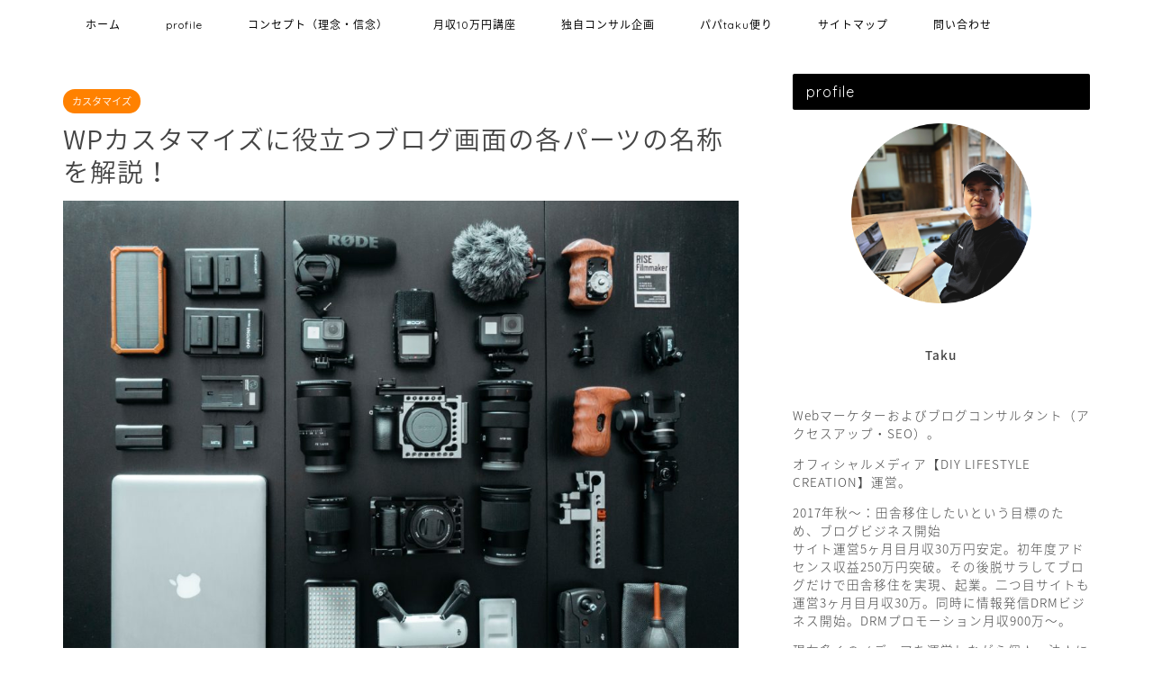

--- FILE ---
content_type: text/html; charset=UTF-8
request_url: https://takudlc.com/wp-custamize-parts-name-1543
body_size: 27814
content:
<!DOCTYPE html>
<html lang="ja">
<head prefix="og: http://ogp.me/ns# fb: http://ogp.me/ns/fb# article: http://ogp.me/ns/article#">
<meta charset="utf-8">
<meta http-equiv="X-UA-Compatible" content="IE=edge">
<meta name="viewport" content="width=device-width, initial-scale=1">
<!-- ここからOGP -->
<meta property="og:type" content="blog">
<meta property="og:title" content="WPカスタマイズに役立つブログ画面の各パーツの名称を解説！｜DIY LIFESTYLE CREATION"> 
<meta property="og:url" content="https://takudlc.com/wp-custamize-parts-name-1543"> 
<meta property="og:description" content="こんにちはtakuです。 僕は現在このサイトのWPテーマ （テンプレート）は SANGOを使っているのですが、 どのテー"> 
<meta property="og:image" content="https://takudlc.com/wp-content/uploads/2018/09/parts.jpg">
<meta property="og:site_name" content="DIY LIFESTYLE CREATION">
<meta property="fb:admins" content="taku.hara.9047">
<meta name="twitter:card" content="summary">
<meta name="twitter:site" content="@takudlc">
<!-- ここまでOGP --> 
<meta name="description" itemprop="description" content="こんにちはtakuです。 僕は現在このサイトのWPテーマ （テンプレート）は SANGOを使っているのですが、 どのテー" >
<title>WPカスタマイズに役立つブログ画面の各パーツの名称を解説！｜DIY LIFESTYLE CREATION</title>
<meta name='robots' content='max-image-preview:large' />
<link rel='dns-prefetch' href='//webfonts.xserver.jp' />
<link rel='dns-prefetch' href='//www.google.com' />
<link rel='dns-prefetch' href='//ajax.googleapis.com' />
<link rel='dns-prefetch' href='//cdnjs.cloudflare.com' />
<link rel='dns-prefetch' href='//www.googletagmanager.com' />
<link rel='dns-prefetch' href='//pagead2.googlesyndication.com' />
<link rel="alternate" type="application/rss+xml" title="DIY LIFESTYLE CREATION &raquo; フィード" href="https://takudlc.com/feed" />
<link rel="alternate" type="application/rss+xml" title="DIY LIFESTYLE CREATION &raquo; コメントフィード" href="https://takudlc.com/comments/feed" />
<link rel="alternate" type="application/rss+xml" title="DIY LIFESTYLE CREATION &raquo; WPカスタマイズに役立つブログ画面の各パーツの名称を解説！ のコメントのフィード" href="https://takudlc.com/wp-custamize-parts-name-1543/feed" />
<link rel="alternate" title="oEmbed (JSON)" type="application/json+oembed" href="https://takudlc.com/wp-json/oembed/1.0/embed?url=https%3A%2F%2Ftakudlc.com%2Fwp-custamize-parts-name-1543" />
<link rel="alternate" title="oEmbed (XML)" type="text/xml+oembed" href="https://takudlc.com/wp-json/oembed/1.0/embed?url=https%3A%2F%2Ftakudlc.com%2Fwp-custamize-parts-name-1543&#038;format=xml" />
<style id='wp-img-auto-sizes-contain-inline-css' type='text/css'>
img:is([sizes=auto i],[sizes^="auto," i]){contain-intrinsic-size:3000px 1500px}
/*# sourceURL=wp-img-auto-sizes-contain-inline-css */
</style>
<!-- <link rel='stylesheet' id='sbi_styles-css' href='https://takudlc.com/wp-content/plugins/instagram-feed/css/sbi-styles.min.css?ver=6.2.9' type='text/css' media='all' /> -->
<link rel="stylesheet" type="text/css" href="//takudlc.com/wp-content/cache/wpfc-minified/8lybk5z2/frfu9.css" media="all"/>
<style id='wp-emoji-styles-inline-css' type='text/css'>
img.wp-smiley, img.emoji {
display: inline !important;
border: none !important;
box-shadow: none !important;
height: 1em !important;
width: 1em !important;
margin: 0 0.07em !important;
vertical-align: -0.1em !important;
background: none !important;
padding: 0 !important;
}
/*# sourceURL=wp-emoji-styles-inline-css */
</style>
<style id='wp-block-library-inline-css' type='text/css'>
:root{--wp-block-synced-color:#7a00df;--wp-block-synced-color--rgb:122,0,223;--wp-bound-block-color:var(--wp-block-synced-color);--wp-editor-canvas-background:#ddd;--wp-admin-theme-color:#007cba;--wp-admin-theme-color--rgb:0,124,186;--wp-admin-theme-color-darker-10:#006ba1;--wp-admin-theme-color-darker-10--rgb:0,107,160.5;--wp-admin-theme-color-darker-20:#005a87;--wp-admin-theme-color-darker-20--rgb:0,90,135;--wp-admin-border-width-focus:2px}@media (min-resolution:192dpi){:root{--wp-admin-border-width-focus:1.5px}}.wp-element-button{cursor:pointer}:root .has-very-light-gray-background-color{background-color:#eee}:root .has-very-dark-gray-background-color{background-color:#313131}:root .has-very-light-gray-color{color:#eee}:root .has-very-dark-gray-color{color:#313131}:root .has-vivid-green-cyan-to-vivid-cyan-blue-gradient-background{background:linear-gradient(135deg,#00d084,#0693e3)}:root .has-purple-crush-gradient-background{background:linear-gradient(135deg,#34e2e4,#4721fb 50%,#ab1dfe)}:root .has-hazy-dawn-gradient-background{background:linear-gradient(135deg,#faaca8,#dad0ec)}:root .has-subdued-olive-gradient-background{background:linear-gradient(135deg,#fafae1,#67a671)}:root .has-atomic-cream-gradient-background{background:linear-gradient(135deg,#fdd79a,#004a59)}:root .has-nightshade-gradient-background{background:linear-gradient(135deg,#330968,#31cdcf)}:root .has-midnight-gradient-background{background:linear-gradient(135deg,#020381,#2874fc)}:root{--wp--preset--font-size--normal:16px;--wp--preset--font-size--huge:42px}.has-regular-font-size{font-size:1em}.has-larger-font-size{font-size:2.625em}.has-normal-font-size{font-size:var(--wp--preset--font-size--normal)}.has-huge-font-size{font-size:var(--wp--preset--font-size--huge)}.has-text-align-center{text-align:center}.has-text-align-left{text-align:left}.has-text-align-right{text-align:right}.has-fit-text{white-space:nowrap!important}#end-resizable-editor-section{display:none}.aligncenter{clear:both}.items-justified-left{justify-content:flex-start}.items-justified-center{justify-content:center}.items-justified-right{justify-content:flex-end}.items-justified-space-between{justify-content:space-between}.screen-reader-text{border:0;clip-path:inset(50%);height:1px;margin:-1px;overflow:hidden;padding:0;position:absolute;width:1px;word-wrap:normal!important}.screen-reader-text:focus{background-color:#ddd;clip-path:none;color:#444;display:block;font-size:1em;height:auto;left:5px;line-height:normal;padding:15px 23px 14px;text-decoration:none;top:5px;width:auto;z-index:100000}html :where(.has-border-color){border-style:solid}html :where([style*=border-top-color]){border-top-style:solid}html :where([style*=border-right-color]){border-right-style:solid}html :where([style*=border-bottom-color]){border-bottom-style:solid}html :where([style*=border-left-color]){border-left-style:solid}html :where([style*=border-width]){border-style:solid}html :where([style*=border-top-width]){border-top-style:solid}html :where([style*=border-right-width]){border-right-style:solid}html :where([style*=border-bottom-width]){border-bottom-style:solid}html :where([style*=border-left-width]){border-left-style:solid}html :where(img[class*=wp-image-]){height:auto;max-width:100%}:where(figure){margin:0 0 1em}html :where(.is-position-sticky){--wp-admin--admin-bar--position-offset:var(--wp-admin--admin-bar--height,0px)}@media screen and (max-width:600px){html :where(.is-position-sticky){--wp-admin--admin-bar--position-offset:0px}}
/*# sourceURL=wp-block-library-inline-css */
</style><style id='global-styles-inline-css' type='text/css'>
:root{--wp--preset--aspect-ratio--square: 1;--wp--preset--aspect-ratio--4-3: 4/3;--wp--preset--aspect-ratio--3-4: 3/4;--wp--preset--aspect-ratio--3-2: 3/2;--wp--preset--aspect-ratio--2-3: 2/3;--wp--preset--aspect-ratio--16-9: 16/9;--wp--preset--aspect-ratio--9-16: 9/16;--wp--preset--color--black: #000000;--wp--preset--color--cyan-bluish-gray: #abb8c3;--wp--preset--color--white: #ffffff;--wp--preset--color--pale-pink: #f78da7;--wp--preset--color--vivid-red: #cf2e2e;--wp--preset--color--luminous-vivid-orange: #ff6900;--wp--preset--color--luminous-vivid-amber: #fcb900;--wp--preset--color--light-green-cyan: #7bdcb5;--wp--preset--color--vivid-green-cyan: #00d084;--wp--preset--color--pale-cyan-blue: #8ed1fc;--wp--preset--color--vivid-cyan-blue: #0693e3;--wp--preset--color--vivid-purple: #9b51e0;--wp--preset--gradient--vivid-cyan-blue-to-vivid-purple: linear-gradient(135deg,rgb(6,147,227) 0%,rgb(155,81,224) 100%);--wp--preset--gradient--light-green-cyan-to-vivid-green-cyan: linear-gradient(135deg,rgb(122,220,180) 0%,rgb(0,208,130) 100%);--wp--preset--gradient--luminous-vivid-amber-to-luminous-vivid-orange: linear-gradient(135deg,rgb(252,185,0) 0%,rgb(255,105,0) 100%);--wp--preset--gradient--luminous-vivid-orange-to-vivid-red: linear-gradient(135deg,rgb(255,105,0) 0%,rgb(207,46,46) 100%);--wp--preset--gradient--very-light-gray-to-cyan-bluish-gray: linear-gradient(135deg,rgb(238,238,238) 0%,rgb(169,184,195) 100%);--wp--preset--gradient--cool-to-warm-spectrum: linear-gradient(135deg,rgb(74,234,220) 0%,rgb(151,120,209) 20%,rgb(207,42,186) 40%,rgb(238,44,130) 60%,rgb(251,105,98) 80%,rgb(254,248,76) 100%);--wp--preset--gradient--blush-light-purple: linear-gradient(135deg,rgb(255,206,236) 0%,rgb(152,150,240) 100%);--wp--preset--gradient--blush-bordeaux: linear-gradient(135deg,rgb(254,205,165) 0%,rgb(254,45,45) 50%,rgb(107,0,62) 100%);--wp--preset--gradient--luminous-dusk: linear-gradient(135deg,rgb(255,203,112) 0%,rgb(199,81,192) 50%,rgb(65,88,208) 100%);--wp--preset--gradient--pale-ocean: linear-gradient(135deg,rgb(255,245,203) 0%,rgb(182,227,212) 50%,rgb(51,167,181) 100%);--wp--preset--gradient--electric-grass: linear-gradient(135deg,rgb(202,248,128) 0%,rgb(113,206,126) 100%);--wp--preset--gradient--midnight: linear-gradient(135deg,rgb(2,3,129) 0%,rgb(40,116,252) 100%);--wp--preset--font-size--small: 13px;--wp--preset--font-size--medium: 20px;--wp--preset--font-size--large: 36px;--wp--preset--font-size--x-large: 42px;--wp--preset--spacing--20: 0.44rem;--wp--preset--spacing--30: 0.67rem;--wp--preset--spacing--40: 1rem;--wp--preset--spacing--50: 1.5rem;--wp--preset--spacing--60: 2.25rem;--wp--preset--spacing--70: 3.38rem;--wp--preset--spacing--80: 5.06rem;--wp--preset--shadow--natural: 6px 6px 9px rgba(0, 0, 0, 0.2);--wp--preset--shadow--deep: 12px 12px 50px rgba(0, 0, 0, 0.4);--wp--preset--shadow--sharp: 6px 6px 0px rgba(0, 0, 0, 0.2);--wp--preset--shadow--outlined: 6px 6px 0px -3px rgb(255, 255, 255), 6px 6px rgb(0, 0, 0);--wp--preset--shadow--crisp: 6px 6px 0px rgb(0, 0, 0);}:where(.is-layout-flex){gap: 0.5em;}:where(.is-layout-grid){gap: 0.5em;}body .is-layout-flex{display: flex;}.is-layout-flex{flex-wrap: wrap;align-items: center;}.is-layout-flex > :is(*, div){margin: 0;}body .is-layout-grid{display: grid;}.is-layout-grid > :is(*, div){margin: 0;}:where(.wp-block-columns.is-layout-flex){gap: 2em;}:where(.wp-block-columns.is-layout-grid){gap: 2em;}:where(.wp-block-post-template.is-layout-flex){gap: 1.25em;}:where(.wp-block-post-template.is-layout-grid){gap: 1.25em;}.has-black-color{color: var(--wp--preset--color--black) !important;}.has-cyan-bluish-gray-color{color: var(--wp--preset--color--cyan-bluish-gray) !important;}.has-white-color{color: var(--wp--preset--color--white) !important;}.has-pale-pink-color{color: var(--wp--preset--color--pale-pink) !important;}.has-vivid-red-color{color: var(--wp--preset--color--vivid-red) !important;}.has-luminous-vivid-orange-color{color: var(--wp--preset--color--luminous-vivid-orange) !important;}.has-luminous-vivid-amber-color{color: var(--wp--preset--color--luminous-vivid-amber) !important;}.has-light-green-cyan-color{color: var(--wp--preset--color--light-green-cyan) !important;}.has-vivid-green-cyan-color{color: var(--wp--preset--color--vivid-green-cyan) !important;}.has-pale-cyan-blue-color{color: var(--wp--preset--color--pale-cyan-blue) !important;}.has-vivid-cyan-blue-color{color: var(--wp--preset--color--vivid-cyan-blue) !important;}.has-vivid-purple-color{color: var(--wp--preset--color--vivid-purple) !important;}.has-black-background-color{background-color: var(--wp--preset--color--black) !important;}.has-cyan-bluish-gray-background-color{background-color: var(--wp--preset--color--cyan-bluish-gray) !important;}.has-white-background-color{background-color: var(--wp--preset--color--white) !important;}.has-pale-pink-background-color{background-color: var(--wp--preset--color--pale-pink) !important;}.has-vivid-red-background-color{background-color: var(--wp--preset--color--vivid-red) !important;}.has-luminous-vivid-orange-background-color{background-color: var(--wp--preset--color--luminous-vivid-orange) !important;}.has-luminous-vivid-amber-background-color{background-color: var(--wp--preset--color--luminous-vivid-amber) !important;}.has-light-green-cyan-background-color{background-color: var(--wp--preset--color--light-green-cyan) !important;}.has-vivid-green-cyan-background-color{background-color: var(--wp--preset--color--vivid-green-cyan) !important;}.has-pale-cyan-blue-background-color{background-color: var(--wp--preset--color--pale-cyan-blue) !important;}.has-vivid-cyan-blue-background-color{background-color: var(--wp--preset--color--vivid-cyan-blue) !important;}.has-vivid-purple-background-color{background-color: var(--wp--preset--color--vivid-purple) !important;}.has-black-border-color{border-color: var(--wp--preset--color--black) !important;}.has-cyan-bluish-gray-border-color{border-color: var(--wp--preset--color--cyan-bluish-gray) !important;}.has-white-border-color{border-color: var(--wp--preset--color--white) !important;}.has-pale-pink-border-color{border-color: var(--wp--preset--color--pale-pink) !important;}.has-vivid-red-border-color{border-color: var(--wp--preset--color--vivid-red) !important;}.has-luminous-vivid-orange-border-color{border-color: var(--wp--preset--color--luminous-vivid-orange) !important;}.has-luminous-vivid-amber-border-color{border-color: var(--wp--preset--color--luminous-vivid-amber) !important;}.has-light-green-cyan-border-color{border-color: var(--wp--preset--color--light-green-cyan) !important;}.has-vivid-green-cyan-border-color{border-color: var(--wp--preset--color--vivid-green-cyan) !important;}.has-pale-cyan-blue-border-color{border-color: var(--wp--preset--color--pale-cyan-blue) !important;}.has-vivid-cyan-blue-border-color{border-color: var(--wp--preset--color--vivid-cyan-blue) !important;}.has-vivid-purple-border-color{border-color: var(--wp--preset--color--vivid-purple) !important;}.has-vivid-cyan-blue-to-vivid-purple-gradient-background{background: var(--wp--preset--gradient--vivid-cyan-blue-to-vivid-purple) !important;}.has-light-green-cyan-to-vivid-green-cyan-gradient-background{background: var(--wp--preset--gradient--light-green-cyan-to-vivid-green-cyan) !important;}.has-luminous-vivid-amber-to-luminous-vivid-orange-gradient-background{background: var(--wp--preset--gradient--luminous-vivid-amber-to-luminous-vivid-orange) !important;}.has-luminous-vivid-orange-to-vivid-red-gradient-background{background: var(--wp--preset--gradient--luminous-vivid-orange-to-vivid-red) !important;}.has-very-light-gray-to-cyan-bluish-gray-gradient-background{background: var(--wp--preset--gradient--very-light-gray-to-cyan-bluish-gray) !important;}.has-cool-to-warm-spectrum-gradient-background{background: var(--wp--preset--gradient--cool-to-warm-spectrum) !important;}.has-blush-light-purple-gradient-background{background: var(--wp--preset--gradient--blush-light-purple) !important;}.has-blush-bordeaux-gradient-background{background: var(--wp--preset--gradient--blush-bordeaux) !important;}.has-luminous-dusk-gradient-background{background: var(--wp--preset--gradient--luminous-dusk) !important;}.has-pale-ocean-gradient-background{background: var(--wp--preset--gradient--pale-ocean) !important;}.has-electric-grass-gradient-background{background: var(--wp--preset--gradient--electric-grass) !important;}.has-midnight-gradient-background{background: var(--wp--preset--gradient--midnight) !important;}.has-small-font-size{font-size: var(--wp--preset--font-size--small) !important;}.has-medium-font-size{font-size: var(--wp--preset--font-size--medium) !important;}.has-large-font-size{font-size: var(--wp--preset--font-size--large) !important;}.has-x-large-font-size{font-size: var(--wp--preset--font-size--x-large) !important;}
/*# sourceURL=global-styles-inline-css */
</style>
<style id='classic-theme-styles-inline-css' type='text/css'>
/*! This file is auto-generated */
.wp-block-button__link{color:#fff;background-color:#32373c;border-radius:9999px;box-shadow:none;text-decoration:none;padding:calc(.667em + 2px) calc(1.333em + 2px);font-size:1.125em}.wp-block-file__button{background:#32373c;color:#fff;text-decoration:none}
/*# sourceURL=/wp-includes/css/classic-themes.min.css */
</style>
<!-- <link rel='stylesheet' id='contact-form-7-css' href='https://takudlc.com/wp-content/plugins/contact-form-7/includes/css/styles.css?ver=6.0.6' type='text/css' media='all' /> -->
<!-- <link rel='stylesheet' id='optimize-urgency-frontend-font-awesome-css' href='https://takudlc.com/wp-content/plugins/op-urgency-3/assets/css/font-awesome.min.css?ver=1.0.8' type='text/css' media='all' /> -->
<!-- <link rel='stylesheet' id='optimize-urgency-frontend-css' href='https://takudlc.com/wp-content/plugins/op-urgency-3/assets/css/frontend.min.css?ver=1.0.8' type='text/css' media='all' /> -->
<!-- <link rel='stylesheet' id='parent-style-css' href='https://takudlc.com/wp-content/themes/jin/style.css?ver=6.9' type='text/css' media='all' /> -->
<!-- <link rel='stylesheet' id='theme-style-css' href='https://takudlc.com/wp-content/themes/jin-child/style.css?ver=6.9' type='text/css' media='all' /> -->
<link rel="stylesheet" type="text/css" href="//takudlc.com/wp-content/cache/wpfc-minified/fft8a54q/frfu9.css" media="all"/>
<link rel='stylesheet' id='swiper-style-css' href='https://cdnjs.cloudflare.com/ajax/libs/Swiper/4.0.7/css/swiper.min.css?ver=6.9' type='text/css' media='all' />
<style id='akismet-widget-style-inline-css' type='text/css'>
.a-stats {
--akismet-color-mid-green: #357b49;
--akismet-color-white: #fff;
--akismet-color-light-grey: #f6f7f7;
max-width: 350px;
width: auto;
}
.a-stats * {
all: unset;
box-sizing: border-box;
}
.a-stats strong {
font-weight: 600;
}
.a-stats a.a-stats__link,
.a-stats a.a-stats__link:visited,
.a-stats a.a-stats__link:active {
background: var(--akismet-color-mid-green);
border: none;
box-shadow: none;
border-radius: 8px;
color: var(--akismet-color-white);
cursor: pointer;
display: block;
font-family: -apple-system, BlinkMacSystemFont, 'Segoe UI', 'Roboto', 'Oxygen-Sans', 'Ubuntu', 'Cantarell', 'Helvetica Neue', sans-serif;
font-weight: 500;
padding: 12px;
text-align: center;
text-decoration: none;
transition: all 0.2s ease;
}
/* Extra specificity to deal with TwentyTwentyOne focus style */
.widget .a-stats a.a-stats__link:focus {
background: var(--akismet-color-mid-green);
color: var(--akismet-color-white);
text-decoration: none;
}
.a-stats a.a-stats__link:hover {
filter: brightness(110%);
box-shadow: 0 4px 12px rgba(0, 0, 0, 0.06), 0 0 2px rgba(0, 0, 0, 0.16);
}
.a-stats .count {
color: var(--akismet-color-white);
display: block;
font-size: 1.5em;
line-height: 1.4;
padding: 0 13px;
white-space: nowrap;
}
/*# sourceURL=akismet-widget-style-inline-css */
</style>
<!-- <link rel='stylesheet' id='fancybox-css' href='https://takudlc.com/wp-content/plugins/easy-fancybox/fancybox/1.5.4/jquery.fancybox.min.css?ver=6.9' type='text/css' media='screen' /> -->
<link rel="stylesheet" type="text/css" href="//takudlc.com/wp-content/cache/wpfc-minified/87982bg6/frfu9.css" media="screen"/>
<script type="text/javascript" src="https://ajax.googleapis.com/ajax/libs/jquery/1.12.4/jquery.min.js?ver=6.9" id="jquery-js"></script>
<script type="text/javascript" src="//webfonts.xserver.jp/js/xserverv3.js?fadein=0&amp;ver=2.0.8" id="typesquare_std-js"></script>
<script type="text/javascript" id="optimize-urgency-frontend-js-extra">
/* <![CDATA[ */
var op_urgency_tr = {"wp_verified":"Verified by WooCommerce","optimizecheckouts_verified":"Verified by OptimizeCheckouts","optimizepress_verified":"Verified Subscriber"};
//# sourceURL=optimize-urgency-frontend-js-extra
/* ]]> */
</script>
<script type="text/javascript" src="https://takudlc.com/wp-content/plugins/op-urgency-3/assets/js/frontend.min.js?ver=1.0.8" id="optimize-urgency-frontend-js"></script>
<script type="text/javascript" src="https://takudlc.com/wp-content/plugins/op-urgency-3/assets/js/countUp.min.js?ver=1.0.8" id="op3-urgency-count-up-js"></script>
<script type="text/javascript" id="op3-opc-global-object-handler-js-extra">
/* <![CDATA[ */
var optimizecart = {"ajax_url":"https://takudlc.com/wp-admin/admin-ajax.php","assets_url":"https://takudlc.com/wp-content/plugins/op-cart/public/assets/","rest_url":"https://takudlc.com/wp-json/opc/v1","rest_nonce":"63b454b7cf","locale":"ja","detected_country":"JP","current_user_email":"","translations":{"TAX ID":"TAX ID","Phone":"Phone","Credit/Debit Card":"Credit/Debit Card","Add New Card":"Add New Card","Use Credit Card":"Use Credit Card","Pay Using PayPal":"Pay Using PayPal","Validating Payment Method...":"Validating Payment Method...","Creating Order...":"Creating Order...","Confirming Card Payment...":"Confirming Card Payment...","Finishing Payment...":"Finishing Payment...","Payment Successful.":"Payment Successful.","Payment Successful, Redirecting...":"Payment Successful, Redirecting...","In":"In","Day":"Day","Days":"Days","Week":"Week","Weeks":"Weeks","Month":"Month","Months":"Months","Quarter":"Quarter","Year":"Year","Immediately":"Immediately"},"stripe_locale":"","currency":"GBP","currency_decimal_places":"2","seller_country":"","stripe_apple_google_pay_enabled":"no"};
//# sourceURL=op3-opc-global-object-handler-js-extra
/* ]]> */
</script>
<script type="text/javascript" id="op3-dashboard-tracking-js-extra">
/* <![CDATA[ */
var OPDashboardStats = {"pid":"1543","pageview_record_id":null,"rest_url":"https://takudlc.com/wp-json/opd/v1/opd-tracking"};
//# sourceURL=op3-dashboard-tracking-js-extra
/* ]]> */
</script>
<script type="text/javascript" src="https://takudlc.com/wp-content/plugins/op-dashboard/public/assets/js/tracking.js?ver=1.0.96" id="op3-dashboard-tracking-js"></script>
<!-- Google アナリティクス スニペット (Site Kit が追加) -->
<script type="text/javascript" src="https://www.googletagmanager.com/gtag/js?id=G-FN6R9W2RX6" id="google_gtagjs-js" async></script>
<script type="text/javascript" id="google_gtagjs-js-after">
/* <![CDATA[ */
window.dataLayer = window.dataLayer || [];function gtag(){dataLayer.push(arguments);}
gtag('set', 'linker', {"domains":["takudlc.com"]} );
gtag("js", new Date());
gtag("set", "developer_id.dZTNiMT", true);
gtag("config", "G-FN6R9W2RX6");
//# sourceURL=google_gtagjs-js-after
/* ]]> */
</script>
<!-- (ここまで) Google アナリティクス スニペット (Site Kit が追加) -->
<link rel="https://api.w.org/" href="https://takudlc.com/wp-json/" /><link rel="alternate" title="JSON" type="application/json" href="https://takudlc.com/wp-json/wp/v2/posts/1543" /><link rel="canonical" href="https://takudlc.com/wp-custamize-parts-name-1543" />
<link rel='shortlink' href='https://takudlc.com/?p=1543' />
<meta name="generator" content="Site Kit by Google 1.121.0" />
<!-- Twitter Cards Meta - V 2.5.4 -->
<meta name="twitter:card" content="summary" />
<meta name="twitter:site" content="@takudlc" />
<meta name="twitter:creator" content="@takudlc" />
<meta name="twitter:url" content="https://takudlc.com/wp-custamize-parts-name-1543" />
<meta name="twitter:title" content="WPカスタマイズに役立つブログ画面の各パーツの名称を解説！" />
<meta name="twitter:description" content="こんにちはtakuです。 僕は現在このサイトのWPテーマ （テンプレート）は SANGOを使っているのですが、 どのテーマを使用するにしても カスタマイズをする際に、 その方法をネット検索などで 調べることが多いと思いま" />
<meta name="twitter:image" content="https://takudlc.com/wp-content/uploads/2018/09/サイトパーツ名称詳細_02-2.jpg" />
<!-- Twitter Cards Meta By WPDeveloper.net -->
<style type="text/css">
#wrapper{
background-color: #fff;
background-image: url();
}
.related-entry-headline-text span:before,
#comment-title span:before,
#reply-title span:before{
background-color: #000000;
border-color: #000000!important;
}
#breadcrumb:after,
#page-top a{	
background-color: #353535;
}
#footer-widget-area{
background-color: #353535;
border: none!important;
}
.footer-inner a
#copyright,
#copyright-center{
border-color: taransparent!important;
color: #444444!important;
}
.page-top-footer a{
color: #353535!important;
}
#breadcrumb ul li,
#breadcrumb ul li a{
color: #353535!important;
}
body,
a,
a:link,
a:visited,
.my-profile,
.widgettitle,
.tabBtn-mag label{
color: #444444;
}
a:hover{
color: #008db7;
}
.widget_nav_menu ul > li > a:before,
.widget_categories ul > li > a:before,
.widget_pages ul > li > a:before,
.widget_recent_entries ul > li > a:before,
.widget_archive ul > li > a:before,
.widget_archive form:after,
.widget_categories form:after,
.widget_nav_menu ul > li > ul.sub-menu > li > a:before,
.widget_categories ul > li > .children > li > a:before,
.widget_pages ul > li > .children > li > a:before,
.widget_nav_menu ul > li > ul.sub-menu > li > ul.sub-menu li > a:before,
.widget_categories ul > li > .children > li > .children li > a:before,
.widget_pages ul > li > .children > li > .children li > a:before{
color: #000000;
}
.widget_nav_menu ul .sub-menu .sub-menu li a:before{
background-color: #444444!important;
}
footer .footer-widget,
footer .footer-widget a,
footer .footer-widget ul li,
.footer-widget.widget_nav_menu ul > li > a:before,
.footer-widget.widget_categories ul > li > a:before,
.footer-widget.widget_recent_entries ul > li > a:before,
.footer-widget.widget_pages ul > li > a:before,
.footer-widget.widget_archive ul > li > a:before,
footer .widget_tag_cloud .tagcloud a:before{
color: #ffffff!important;
border-color: #ffffff!important;
}
footer .footer-widget .widgettitle{
color: #ffffff!important;
border-color: #ff8100!important;
}
footer .widget_nav_menu ul .children .children li a:before,
footer .widget_categories ul .children .children li a:before,
footer .widget_nav_menu ul .sub-menu .sub-menu li a:before{
background-color: #ffffff!important;
}
#drawernav a:hover,
.post-list-title,
#prev-next p,
#toc_container .toc_list li a{
color: #444444!important;
}
#header-box{
background-color: #000000;
}
@media (min-width: 768px) {
#header-box .header-box10-bg:before,
#header-box .header-box11-bg:before{
border-radius: 2px;
}
}
@media (min-width: 768px) {
.top-image-meta{
margin-top: calc(0px - 30px);
}
}
@media (min-width: 1200px) {
.top-image-meta{
margin-top: calc(0px);
}
}
.pickup-contents:before{
background-color: #000000!important;
}
.main-image-text{
color: #000000;
}
.main-image-text-sub{
color: #555555;
}
@media (min-width: 481px) {
#site-info{
padding-top: 0px!important;
padding-bottom: 0px!important;
}
}
#site-info span a{
color: #ffffff!important;
}
#headmenu .headsns .line a svg{
fill: #f4f4f4!important;
}
#headmenu .headsns a,
#headmenu{
color: #f4f4f4!important;
border-color:#f4f4f4!important;
}
.profile-follow .line-sns a svg{
fill: #000000!important;
}
.profile-follow .line-sns a:hover svg{
fill: #ff8100!important;
}
.profile-follow a{
color: #000000!important;
border-color:#000000!important;
}
.profile-follow a:hover,
#headmenu .headsns a:hover{
color:#ff8100!important;
border-color:#ff8100!important;
}
.search-box:hover{
color:#ff8100!important;
border-color:#ff8100!important;
}
#header #headmenu .headsns .line a:hover svg{
fill:#ff8100!important;
}
.cps-icon-bar,
#navtoggle:checked + .sp-menu-open .cps-icon-bar{
background-color: #ffffff;
}
#nav-container{
background-color: #ffffff;
}
.menu-box .menu-item svg{
fill:#000000;
}
#drawernav ul.menu-box > li > a,
#drawernav2 ul.menu-box > li > a,
#drawernav3 ul.menu-box > li > a,
#drawernav4 ul.menu-box > li > a,
#drawernav5 ul.menu-box > li > a,
#drawernav ul.menu-box > li.menu-item-has-children:after,
#drawernav2 ul.menu-box > li.menu-item-has-children:after,
#drawernav3 ul.menu-box > li.menu-item-has-children:after,
#drawernav4 ul.menu-box > li.menu-item-has-children:after,
#drawernav5 ul.menu-box > li.menu-item-has-children:after{
color: #000000!important;
}
#drawernav ul.menu-box li a,
#drawernav2 ul.menu-box li a,
#drawernav3 ul.menu-box li a,
#drawernav4 ul.menu-box li a,
#drawernav5 ul.menu-box li a{
font-size: 12px!important;
}
#drawernav3 ul.menu-box > li{
color: #444444!important;
}
#drawernav4 .menu-box > .menu-item > a:after,
#drawernav3 .menu-box > .menu-item > a:after,
#drawernav .menu-box > .menu-item > a:after{
background-color: #000000!important;
}
#drawernav2 .menu-box > .menu-item:hover,
#drawernav5 .menu-box > .menu-item:hover{
border-top-color: #000000!important;
}
.cps-info-bar a{
background-color: #000000!important;
}
@media (min-width: 768px) {
.post-list-mag .post-list-item:not(:nth-child(2n)){
margin-right: 2.6%;
}
}
@media (min-width: 768px) {
#tab-1:checked ~ .tabBtn-mag li [for="tab-1"]:after,
#tab-2:checked ~ .tabBtn-mag li [for="tab-2"]:after,
#tab-3:checked ~ .tabBtn-mag li [for="tab-3"]:after,
#tab-4:checked ~ .tabBtn-mag li [for="tab-4"]:after{
border-top-color: #000000!important;
}
.tabBtn-mag label{
border-bottom-color: #000000!important;
}
}
#tab-1:checked ~ .tabBtn-mag li [for="tab-1"],
#tab-2:checked ~ .tabBtn-mag li [for="tab-2"],
#tab-3:checked ~ .tabBtn-mag li [for="tab-3"],
#tab-4:checked ~ .tabBtn-mag li [for="tab-4"],
#prev-next a.next:after,
#prev-next a.prev:after,
.more-cat-button a:hover span:before{
background-color: #000000!important;
}
.swiper-slide .post-list-cat,
.post-list-mag .post-list-cat,
.post-list-mag3col .post-list-cat,
.post-list-mag-sp1col .post-list-cat,
.swiper-pagination-bullet-active,
.pickup-cat,
.post-list .post-list-cat,
#breadcrumb .bcHome a:hover span:before,
.popular-item:nth-child(1) .pop-num,
.popular-item:nth-child(2) .pop-num,
.popular-item:nth-child(3) .pop-num{
background-color: #ff8100!important;
}
.sidebar-btn a,
.profile-sns-menu{
background-color: #ff8100!important;
}
.sp-sns-menu a,
.pickup-contents-box a:hover .pickup-title{
border-color: #000000!important;
color: #000000!important;
}
.pro-line svg{
fill: #000000!important;
}
.cps-post-cat a,
.meta-cat,
.popular-cat{
background-color: #ff8100!important;
border-color: #ff8100!important;
}
.tagicon,
.tag-box a,
#toc_container .toc_list > li,
#toc_container .toc_title{
color: #000000!important;
}
.widget_tag_cloud a::before{
color: #444444!important;
}
.tag-box a,
#toc_container:before{
border-color: #000000!important;
}
.cps-post-cat a:hover{
color: #008db7!important;
}
.pagination li:not([class*="current"]) a:hover,
.widget_tag_cloud a:hover{
background-color: #000000!important;
}
.pagination li:not([class*="current"]) a:hover{
opacity: 0.5!important;
}
.pagination li.current a{
background-color: #000000!important;
border-color: #000000!important;
}
.nextpage a:hover span {
color: #000000!important;
border-color: #000000!important;
}
.cta-content:before{
background-color: #6FBFCA!important;
}
.cta-text,
.info-title{
color: #fff!important;
}
#footer-widget-area.footer_style1 .widgettitle{
border-color: #ff8100!important;
}
.sidebar_style1 .widgettitle,
.sidebar_style5 .widgettitle{
border-color: #000000!important;
}
.sidebar_style2 .widgettitle,
.sidebar_style4 .widgettitle,
.sidebar_style6 .widgettitle,
#home-bottom-widget .widgettitle,
#home-top-widget .widgettitle,
#post-bottom-widget .widgettitle,
#post-top-widget .widgettitle{
background-color: #000000!important;
}
#home-bottom-widget .widget_search .search-box input[type="submit"],
#home-top-widget .widget_search .search-box input[type="submit"],
#post-bottom-widget .widget_search .search-box input[type="submit"],
#post-top-widget .widget_search .search-box input[type="submit"]{
background-color: #ff8100!important;
}
.tn-logo-size{
font-size: 70%!important;
}
@media (min-width: 481px) {
.tn-logo-size img{
width: calc(70%*0.5)!important;
}
}
@media (min-width: 768px) {
.tn-logo-size img{
width: calc(70%*2.2)!important;
}
}
@media (min-width: 1200px) {
.tn-logo-size img{
width: 70%!important;
}
}
.sp-logo-size{
font-size: 120%!important;
}
.sp-logo-size img{
width: 120%!important;
}
.cps-post-main ul > li:before,
.cps-post-main ol > li:before{
background-color: #ff8100!important;
}
.profile-card .profile-title{
background-color: #000000!important;
}
.profile-card{
border-color: #000000!important;
}
.cps-post-main a{
color:#008db7;
}
.cps-post-main .marker{
background: -webkit-linear-gradient( transparent 60%, #eeee22 0% ) ;
background: linear-gradient( transparent 60%, #eeee22 0% ) ;
}
.cps-post-main .marker2{
background: -webkit-linear-gradient( transparent 60%, #a9eaf2 0% ) ;
background: linear-gradient( transparent 60%, #a9eaf2 0% ) ;
}
.cps-post-main .jic-sc{
color:#e9546b;
}
.simple-box1{
border-color:#ff8100!important;
}
.simple-box2{
border-color:#ff8100!important;
}
.simple-box3{
border-color:#000000!important;
}
.simple-box4{
border-color:#0a0505!important;
}
.simple-box4:before{
background-color: #0a0505;
}
.simple-box5{
border-color:#ff8100!important;
}
.simple-box5:before{
background-color: #ff8100;
}
.simple-box6{
background-color:#fffdef!important;
}
.simple-box7{
border-color:#def1f9!important;
}
.simple-box7:before{
background-color:#def1f9!important;
}
.simple-box8{
border-color:#96ddc1!important;
}
.simple-box8:before{
background-color:#96ddc1!important;
}
.simple-box9:before{
background-color:#e1c0e8!important;
}
.simple-box9:after{
border-color:#e1c0e8 #e1c0e8 #fff #fff!important;
}
.kaisetsu-box1:before,
.kaisetsu-box1-title{
background-color:#ffb49e!important;
}
.kaisetsu-box2{
border-color:#89c2f4!important;
}
.kaisetsu-box2-title{
background-color:#89c2f4!important;
}
.kaisetsu-box4{
border-color:#ff8100!important;
}
.kaisetsu-box4-title{
background-color:#ff8100!important;
}
.kaisetsu-box5:before{
background-color:#919191!important;
}
.kaisetsu-box5-title{
background-color:#919191!important;
}
.concept-box1{
border-color:#f17e42!important;
}
.concept-box1:after{
background-color:#f17e42!important;
}
.concept-box1:before{
content:"ポイント"!important;
color:#f17e42!important;
}
.concept-box2{
border-color:#f7cf6a!important;
}
.concept-box2:after{
background-color:#f7cf6a!important;
}
.concept-box2:before{
content:"注意点"!important;
color:#f7cf6a!important;
}
.concept-box3{
border-color:#f17e42!important;
}
.concept-box3:after{
background-color:#f17e42!important;
}
.concept-box3:before{
content:"良い例"!important;
color:#f17e42!important;
}
.concept-box4{
border-color:#ed8989!important;
}
.concept-box4:after{
background-color:#ed8989!important;
}
.concept-box4:before{
content:"悪い例"!important;
color:#ed8989!important;
}
.concept-box5{
border-color:#9e9e9e!important;
}
.concept-box5:after{
background-color:#9e9e9e!important;
}
.concept-box5:before{
content:"参考"!important;
color:#9e9e9e!important;
}
.concept-box6{
border-color:#8eaced!important;
}
.concept-box6:after{
background-color:#8eaced!important;
}
.concept-box6:before{
content:"メモ"!important;
color:#8eaced!important;
}
.innerlink-box1,
.blog-card{
border-color:#73bc9b!important;
}
.innerlink-box1-title{
background-color:#73bc9b!important;
border-color:#73bc9b!important;
}
.innerlink-box1:before,
.blog-card-hl-box{
background-color:#73bc9b!important;
}
.concept-box1:before,
.concept-box2:before,
.concept-box3:before,
.concept-box4:before,
.concept-box5:before,
.concept-box6:before{
background-color: #fff;
background-image: url();
}
.concept-box1:after,
.concept-box2:after,
.concept-box3:after,
.concept-box4:after,
.concept-box5:after,
.concept-box6:after{
border-color: #fff;
border-image: url() 27 23 / 50px 30px / 1rem round space0 / 5px 5px;
}
.jin-ac-box01-title::after{
color: #000000;
}
.color-button01 a,
.color-button01 a:hover,
.color-button01:before{
background-color: #008db7!important;
}
.top-image-btn-color a,
.top-image-btn-color a:hover,
.top-image-btn-color:before{
background-color: #000000!important;
}
.color-button02 a,
.color-button02 a:hover,
.color-button02:before{
background-color: #d9333f!important;
}
.color-button01-big a,
.color-button01-big a:hover,
.color-button01-big:before{
background-color: #3296d1!important;
}
.color-button01-big a,
.color-button01-big:before{
border-radius: 5px!important;
}
.color-button01-big a{
padding-top: 20px!important;
padding-bottom: 20px!important;
}
.color-button02-big a,
.color-button02-big a:hover,
.color-button02-big:before{
background-color: #e59d5c!important;
}
.color-button02-big a,
.color-button02-big:before{
border-radius: 5px!important;
}
.color-button02-big a{
padding-top: 20px!important;
padding-bottom: 20px!important;
}
.color-button01-big{
width: 75%!important;
}
.color-button02-big{
width: 75%!important;
}
.top-image-btn-color:before,
.color-button01:before,
.color-button02:before,
.color-button01-big:before,
.color-button02-big:before{
bottom: -1px;
left: -1px;
width: 100%;
height: 100%;
border-radius: 6px;
box-shadow: 0px 1px 5px 0px rgba(0, 0, 0, 0.25);
-webkit-transition: all .4s;
transition: all .4s;
}
.top-image-btn-color a:hover,
.color-button01 a:hover,
.color-button02 a:hover,
.color-button01-big a:hover,
.color-button02-big a:hover{
-webkit-transform: translateY(2px);
transform: translateY(2px);
-webkit-filter: brightness(0.95);
filter: brightness(0.95);
}
.top-image-btn-color:hover:before,
.color-button01:hover:before,
.color-button02:hover:before,
.color-button01-big:hover:before,
.color-button02-big:hover:before{
-webkit-transform: translateY(2px);
transform: translateY(2px);
box-shadow: none!important;
}
.h2-style01 h2,
.h2-style02 h2:before,
.h2-style03 h2,
.h2-style04 h2:before,
.h2-style05 h2,
.h2-style07 h2:before,
.h2-style07 h2:after,
.h3-style03 h3:before,
.h3-style02 h3:before,
.h3-style05 h3:before,
.h3-style07 h3:before,
.h2-style08 h2:after,
.h2-style10 h2:before,
.h2-style10 h2:after,
.h3-style02 h3:after,
.h4-style02 h4:before{
background-color: #000000!important;
}
.h3-style01 h3,
.h3-style04 h3,
.h3-style05 h3,
.h3-style06 h3,
.h4-style01 h4,
.h2-style02 h2,
.h2-style08 h2,
.h2-style08 h2:before,
.h2-style09 h2,
.h4-style03 h4{
border-color: #000000!important;
}
.h2-style05 h2:before{
border-top-color: #000000!important;
}
.h2-style06 h2:before,
.sidebar_style3 .widgettitle:after{
background-image: linear-gradient(
-45deg,
transparent 25%,
#000000 25%,
#000000 50%,
transparent 50%,
transparent 75%,
#000000 75%,
#000000			);
}
.jin-h2-icons.h2-style02 h2 .jic:before,
.jin-h2-icons.h2-style04 h2 .jic:before,
.jin-h2-icons.h2-style06 h2 .jic:before,
.jin-h2-icons.h2-style07 h2 .jic:before,
.jin-h2-icons.h2-style08 h2 .jic:before,
.jin-h2-icons.h2-style09 h2 .jic:before,
.jin-h2-icons.h2-style10 h2 .jic:before,
.jin-h3-icons.h3-style01 h3 .jic:before,
.jin-h3-icons.h3-style02 h3 .jic:before,
.jin-h3-icons.h3-style03 h3 .jic:before,
.jin-h3-icons.h3-style04 h3 .jic:before,
.jin-h3-icons.h3-style05 h3 .jic:before,
.jin-h3-icons.h3-style06 h3 .jic:before,
.jin-h3-icons.h3-style07 h3 .jic:before,
.jin-h4-icons.h4-style01 h4 .jic:before,
.jin-h4-icons.h4-style02 h4 .jic:before,
.jin-h4-icons.h4-style03 h4 .jic:before,
.jin-h4-icons.h4-style04 h4 .jic:before{
color:#000000;
}
@media all and (-ms-high-contrast:none){
*::-ms-backdrop, .color-button01:before,
.color-button02:before,
.color-button01-big:before,
.color-button02-big:before{
background-color: #595857!important;
}
}
.jin-lp-h2 h2,
.jin-lp-h2 h2{
background-color: transparent!important;
border-color: transparent!important;
color: #444444!important;
}
.jincolumn-h3style2{
border-color:#000000!important;
}
.jinlph2-style1 h2:first-letter{
color:#000000!important;
}
.jinlph2-style2 h2,
.jinlph2-style3 h2{
border-color:#000000!important;
}
.jin-photo-title .jin-fusen1-down,
.jin-photo-title .jin-fusen1-even,
.jin-photo-title .jin-fusen1-up{
border-left-color:#000000;
}
.jin-photo-title .jin-fusen2,
.jin-photo-title .jin-fusen3{
background-color:#000000;
}
.jin-photo-title .jin-fusen2:before,
.jin-photo-title .jin-fusen3:before {
border-top-color: #000000;
}
.has-huge-font-size{
font-size:42px!important;
}
.has-large-font-size{
font-size:36px!important;
}
.has-medium-font-size{
font-size:20px!important;
}
.has-normal-font-size{
font-size:16px!important;
}
.has-small-font-size{
font-size:13px!important;
}
</style>
<!-- Google AdSense meta tags added by Site Kit -->
<meta name="google-adsense-platform-account" content="ca-host-pub-2644536267352236">
<meta name="google-adsense-platform-domain" content="sitekit.withgoogle.com">
<!-- End Google AdSense meta tags added by Site Kit -->
<!-- Google AdSense スニペット (Site Kit が追加) -->
<script type="text/javascript" async="async" src="https://pagead2.googlesyndication.com/pagead/js/adsbygoogle.js?client=ca-pub-6042508137310630&amp;host=ca-host-pub-2644536267352236" crossorigin="anonymous"></script>
<!-- (ここまで) Google AdSense スニペット (Site Kit が追加) -->
<style type="text/css">
/*<!-- rtoc -->*/
.rtoc-mokuji-content {
background-color: #ffffff;
}
.rtoc-mokuji-content.frame1 {
border: 1px solid #3f9cff;
}
.rtoc-mokuji-content #rtoc-mokuji-title {
color: #555555;
}
.rtoc-mokuji-content .rtoc-mokuji li>a {
color: #555555;
}
.rtoc-mokuji-content .mokuji_ul.level-1>.rtoc-item::before {
background-color: #3f9cff !important;
}
.rtoc-mokuji-content .mokuji_ul.level-2>.rtoc-item::before {
background-color: #3f9cff !important;
}
.rtoc-mokuji-content.frame2::before,
.rtoc-mokuji-content.frame3,
.rtoc-mokuji-content.frame4,
.rtoc-mokuji-content.frame5 {
border-color: #3f9cff !important;
}
.rtoc-mokuji-content.frame5::before,
.rtoc-mokuji-content.frame5::after {
background-color: #3f9cff;
}
.widget_block #rtoc-mokuji-widget-wrapper .rtoc-mokuji.level-1 .rtoc-item.rtoc-current:after,
.widget #rtoc-mokuji-widget-wrapper .rtoc-mokuji.level-1 .rtoc-item.rtoc-current:after,
#scrollad #rtoc-mokuji-widget-wrapper .rtoc-mokuji.level-1 .rtoc-item.rtoc-current:after,
#sideBarTracking #rtoc-mokuji-widget-wrapper .rtoc-mokuji.level-1 .rtoc-item.rtoc-current:after {
background-color: #3f9cff !important;
}
.cls-1,
.cls-2 {
stroke: #3f9cff;
}
.rtoc-mokuji-content .decimal_ol.level-2>.rtoc-item::before,
.rtoc-mokuji-content .mokuji_ol.level-2>.rtoc-item::before,
.rtoc-mokuji-content .decimal_ol.level-2>.rtoc-item::after,
.rtoc-mokuji-content .decimal_ol.level-2>.rtoc-item::after {
color: #3f9cff;
background-color: #3f9cff;
}
.rtoc-mokuji-content .rtoc-mokuji.level-1>.rtoc-item::before {
color: #3f9cff;
}
.rtoc-mokuji-content .decimal_ol>.rtoc-item::after {
background-color: #3f9cff;
}
.rtoc-mokuji-content .decimal_ol>.rtoc-item::before {
color: #3f9cff;
}
/*rtoc_return*/
#rtoc_return a::before {
background-image: url(https://takudlc.com/wp-content/plugins/rich-table-of-content/include/../img/rtoc_return.png);
}
#rtoc_return a {
background-color:  !important;
}
/* アクセントポイント */
.rtoc-mokuji-content .level-1>.rtoc-item #rtocAC.accent-point::after {
background-color: #3f9cff;
}
.rtoc-mokuji-content .level-2>.rtoc-item #rtocAC.accent-point::after {
background-color: #3f9cff;
}
.rtoc-mokuji-content.frame6,
.rtoc-mokuji-content.frame7::before,
.rtoc-mokuji-content.frame8::before {
border-color: #3f9cff;
}
.rtoc-mokuji-content.frame6 #rtoc-mokuji-title,
.rtoc-mokuji-content.frame7 #rtoc-mokuji-title::after {
background-color: #3f9cff;
}
#rtoc-mokuji-wrapper.rtoc-mokuji-content.rtoc_h2_timeline .mokuji_ol.level-1>.rtoc-item::after,
#rtoc-mokuji-wrapper.rtoc-mokuji-content.rtoc_h2_timeline .level-1.decimal_ol>.rtoc-item::after,
#rtoc-mokuji-wrapper.rtoc-mokuji-content.rtoc_h3_timeline .mokuji_ol.level-2>.rtoc-item::after,
#rtoc-mokuji-wrapper.rtoc-mokuji-content.rtoc_h3_timeline .mokuji_ol.level-2>.rtoc-item::after,
.rtoc-mokuji-content.frame7 #rtoc-mokuji-title span::after {
background-color: #3f9cff;
}
.widget #rtoc-mokuji-wrapper.rtoc-mokuji-content.frame6 #rtoc-mokuji-title {
color: #555555;
background-color: #ffffff;
}
</style>
<style type="text/css">
.rtoc-mokuji-content #rtoc-mokuji-title {
color: #000000;
}
.rtoc-mokuji-content.frame2::before,
.rtoc-mokuji-content.frame3,
.rtoc-mokuji-content.frame4,
.rtoc-mokuji-content.frame5 {
border-color: #000000;
}
.rtoc-mokuji-content .decimal_ol>.rtoc-item::before,
.rtoc-mokuji-content .decimal_ol.level-2>.rtoc-item::before,
.rtoc-mokuji-content .mokuji_ol>.rtoc-item::before {
color: #000000;
}
.rtoc-mokuji-content .decimal_ol>.rtoc-item::after,
.rtoc-mokuji-content .decimal_ol>.rtoc-item::after,
.rtoc-mokuji-content .mokuji_ul.level-1>.rtoc-item::before,
.rtoc-mokuji-content .mokuji_ul.level-2>.rtoc-item::before {
background-color: #000000 !important;
}
</style>
<link rel="icon" href="https://takudlc.com/wp-content/uploads/2018/03/cropped-IMG_7801-e1521339280501-32x32.png" sizes="32x32" />
<link rel="icon" href="https://takudlc.com/wp-content/uploads/2018/03/cropped-IMG_7801-e1521339280501-192x192.png" sizes="192x192" />
<link rel="apple-touch-icon" href="https://takudlc.com/wp-content/uploads/2018/03/cropped-IMG_7801-e1521339280501-180x180.png" />
<meta name="msapplication-TileImage" content="https://takudlc.com/wp-content/uploads/2018/03/cropped-IMG_7801-e1521339280501-270x270.png" />
<link rel="alternate" type="application/rss+xml" title="RSS" href="https://takudlc.com/rsslatest.xml" />		<style type="text/css" id="wp-custom-css">
/*アイキャッチ画像高さ統一*/
.pickup-image,
.new-entry-item .eyecatch,
.post-list-thumb {
position: relative;
overflow: hidden;
width: 100%;
}
.pickup-image:before,
.new-entry-item .eyecatch:before,
.post-list-thumb:before {
content:"";
display: block;
padding-top: 56.25%; /* 16:9 */
}
.pickup-image img,
.new-entry-item .eyecatch img,
.post-list-thumb img {
position: absolute;
top: 50%;
left: 50%;
-webkit-transform: translate(-50%, -50%) !important;
transform: translate(-50%, -50%) !important;
}
/*===================
メインCTAバナーホバー設定
==================*/
#home-top-widget{ 
position: relative;
overflow: hidden;
}
#home-top-widget :hover {
/*opacity: .85;*/
}
#home-top-widget:hover:before {
top:100%;
left: 120%;
}
#home-top-widget:before {
content: "";
width: 350%;
height: 500%;
background: rgba(255, 255, 255, .2);
transform: rotate(-45deg);
position: absolute;
top: -310%;
left: -370%;
transition: .3s ease-in-out;}
.cta h3 {
font-size: 1.0em;}
.cta-descr {
margin: 10px 0;
font-size: 0.8em;
text-align:center;}
/*===================
インフォメーションバー文字色
==================*/
/*.cps-info-bar a span,.cps-info-bar.animate a span{
color:#ffcd44 !important;
}*/
/*===================
 ヘッダー画像forスマホ高さ調整
==================*/
@media (max-width: 497px){
#main-image {
height: 300px;
}}
/*===================
ピックアップコンテンツ余白
==================*/
.pickup-contents-box {
padding: 0px 0px 20px 0px;
}
/*===================
カテゴリ[ AA5.0 ]非表示設定
==================*/
.cat-item.cat-item-39{display:none;}
/*===================
1カラム幅（96０→900に変更）
==================*/
@media (min-width: 1200px){
#onecolumn960 {
width: 900px;
}
/*===================
サイドバープロフィールボタン
==================*/
#profile_link a{
display:block;
text-align:center;
padding:0.7em 1em;
background:#f39800;/*ボタンカラー変更*/
width:50%;
margin:0 auto;
margin-top:20px;
border-radius:5px;
border:3px double #fff;
font-size: .75rem;
color:#fff;
}
#profile_link a:hover{
opacity:0.75;
color:#fff;
}
/*===================
フッター幅調整
==================*/
footer {
background-color: rgb(53,53,53);
}
/*===================
特定のページのフッター非表示
==================*/
.page-id-5575  #footer-widget-area{
display:none;
}
}
</style>
<!--カエレバCSS-->
<!-- <link href="https://takudlc.com/wp-content/themes/jin/css/kaereba.css" rel="stylesheet" /> -->
<!--アプリーチCSS-->
<!-- Global site tag (gtag.js) - Google Analytics -->
<script async src="https://www.googletagmanager.com/gtag/js?id=UA-131751193-1"></script>
<script>
window.dataLayer = window.dataLayer || [];
function gtag(){dataLayer.push(arguments);}
gtag('js', new Date());
gtag('config', 'UA-131751193-1');
gtag('config', 'AW-624684069');
</script>
<!-- Event snippet for thanks ページビュー conversion page -->
<script>
if(/thanks/.test(window.location.pathname)){
gtag('event', 'conversion', {'send_to': 'AW-624684069/fWrnCP-c3dUBEKXY76kC'});
}
</script>
<!-- Event snippet for お問い合わせ完了 conversion page -->
<script>
document.addEventListener( 'wpcf7mailsent', function( event ) {
gtag('event', 'conversion', {'send_to': 'AW-624684069/uRhyCOaPvtcBEKXY76kC'});
});
</script>
<meta name="google-site-verification" content="XehJUVoMWwJ0-1pRzuY4rW0x7YcZsNF9wwXUBuK-pYM" />
<!-- Facebook Pixel Code -->
<script>
!function(f,b,e,v,n,t,s)
{if(f.fbq)return;n=f.fbq=function(){n.callMethod?
n.callMethod.apply(n,arguments):n.queue.push(arguments)};
if(!f._fbq)f._fbq=n;n.push=n;n.loaded=!0;n.version='2.0';
n.queue=[];t=b.createElement(e);t.async=!0;
t.src=v;s=b.getElementsByTagName(e)[0];
s.parentNode.insertBefore(t,s)}(window, document,'script',
'https://connect.facebook.net/en_US/fbevents.js');
fbq('init', '516067462294553');
fbq('track', 'PageView');
</script>
<noscript><img height="1" width="1" style="display:none"
src="https://www.facebook.com/tr?id=516067462294553&ev=PageView&noscript=1"
/></noscript>
<!-- End Facebook Pixel Code -->
<meta name="facebook-domain-verification" content="t5ns77oiph5jc9m9gy31xhd0w6uqhs" />
<!-- Google tag (gtag.js) --> <script async src="https://www.googletagmanager.com/gtag/js?id=AW-797058312"></script> <script> window.dataLayer = window.dataLayer || []; function gtag(){dataLayer.push(arguments);} gtag('js', new Date()); gtag('config', 'AW-797058312'); </script>
<!-- Event snippet for 申し込み conversion page --> <script> gtag('event', 'conversion', {'send_to': 'AW-797058312/heZ1CPujqZ0ZEIjKiPwC'}); </script>
<!-- <link rel='stylesheet' id='rtoc_style-css' href='https://takudlc.com/wp-content/plugins/rich-table-of-content/css/rtoc_style.css?ver=6.9' type='text/css' media='all' /> -->
</head>
<body data-rsssl=1 class="wp-singular post-template-default single single-post postid-1543 single-format-standard wp-theme-jin wp-child-theme-jin-child metaslider-plugin" id="nts-style">
<div id="wrapper">
<div id="scroll-content" class="animate-off">
<!--ヘッダー-->
<!--ヘッダー画像-->
<!--ヘッダー画像-->
<!--グローバルナビゲーション layout1-->
<div id="nav-container" class="header-style9-animate animate-off">
<div class="header-style6-box">
<div id="drawernav4" class="ef">
<nav class="fixed-content"><ul class="menu-box"><li class="menu-item menu-item-type-custom menu-item-object-custom menu-item-home menu-item-3437"><a href="https://takudlc.com">ホーム</a></li>
<li class="menu-item menu-item-type-post_type menu-item-object-page menu-item-3471"><a href="https://takudlc.com/profile">profile</a></li>
<li class="menu-item menu-item-type-post_type menu-item-object-page menu-item-3474"><a href="https://takudlc.com/concept">コンセプト（理念・信念）</a></li>
<li class="menu-item menu-item-type-custom menu-item-object-custom menu-item-3476"><a href="https://takudlc.com/lp2/">月収10万円講座</a></li>
<li class="menu-item menu-item-type-post_type menu-item-object-page menu-item-3472"><a href="https://takudlc.com/%e7%8b%ac%e8%87%aa%e3%82%b3%e3%83%b3%e3%82%b5%e3%83%ab%e4%bc%81%e7%94%bb">独自コンサル企画</a></li>
<li class="menu-item menu-item-type-custom menu-item-object-custom menu-item-3477"><a href="https://takudlc.com/category/mail-magazine-back-number">パパtaku便り</a></li>
<li class="menu-item menu-item-type-post_type menu-item-object-page menu-item-3473"><a href="https://takudlc.com/%e3%82%b5%e3%82%a4%e3%83%88%e3%83%9e%e3%83%83%e3%83%97">サイトマップ</a></li>
<li class="menu-item menu-item-type-post_type menu-item-object-page menu-item-3480"><a href="https://takudlc.com/contact">問い合わせ</a></li>
</ul></nav>			</div>
</div>
</div>
<!--グローバルナビゲーション layout1-->
<!--ヘッダー-->
<div class="clearfix"></div>
<div id="contents">
<!--メインコンテンツ-->
<main id="main-contents" class="main-contents article_style2 animate-off" itemprop="mainContentOfPage">
<section class="cps-post-box hentry">
<article class="cps-post">
<header class="cps-post-header">
<span class="cps-post-cat category-%e3%82%ab%e3%82%b9%e3%82%bf%e3%83%9e%e3%82%a4%e3%82%ba" itemprop="keywords"><a href="https://takudlc.com/category/business-tool/%e3%82%ab%e3%82%b9%e3%82%bf%e3%83%9e%e3%82%a4%e3%82%ba" style="background-color:!important;">カスタマイズ</a></span>
<h1 class="cps-post-title entry-title" itemprop="headline">WPカスタマイズに役立つブログ画面の各パーツの名称を解説！</h1>
<div class="cps-post-meta vcard">
<span class="writer fn" itemprop="author" itemscope itemtype="https://schema.org/Person"><span itemprop="name">TAKU</span></span>
<span class="cps-post-date-box">
<div style="display: none;">
<span class="cps-post-date"><i class="jic jin-ifont-watch" aria-hidden="true"></i>&nbsp;<time class="entry-date date published" datetime="2021-06-24T08:49:13+09:00">2021年6月24日</time></span>
<time class="entry-date date updated" datetime=""></time>
</div>
</span>
</div>
</header>
<div class="cps-post-thumb jin-thumb-original" itemscope itemtype="https://schema.org/ImageObject">
<img src="https://takudlc.com/wp-content/uploads/2018/09/parts.jpg" class="attachment-large_size size-large_size wp-post-image" alt="" width ="898" height ="720" decoding="async" fetchpriority="high" srcset="https://takudlc.com/wp-content/uploads/2018/09/parts.jpg 4793w, https://takudlc.com/wp-content/uploads/2018/09/parts-300x240.jpg 300w, https://takudlc.com/wp-content/uploads/2018/09/parts-768x615.jpg 768w, https://takudlc.com/wp-content/uploads/2018/09/parts-1024x821.jpg 1024w, https://takudlc.com/wp-content/uploads/2018/09/parts.jpg 856w" sizes="(max-width: 898px) 100vw, 898px" />											</div>
<div class="share-top sns-design-type01">
<div class="sns-top">
<ol>
<!--ツイートボタン-->
<li class="twitter"><a href="https://twitter.com/share?url=https%3A%2F%2Ftakudlc.com%2Fwp-custamize-parts-name-1543&text=WP%E3%82%AB%E3%82%B9%E3%82%BF%E3%83%9E%E3%82%A4%E3%82%BA%E3%81%AB%E5%BD%B9%E7%AB%8B%E3%81%A4%E3%83%96%E3%83%AD%E3%82%B0%E7%94%BB%E9%9D%A2%E3%81%AE%E5%90%84%E3%83%91%E3%83%BC%E3%83%84%E3%81%AE%E5%90%8D%E7%A7%B0%E3%82%92%E8%A7%A3%E8%AA%AC%EF%BC%81 - DIY LIFESTYLE CREATION&via=takudlc&related=takudlc"><i class="jic jin-ifont-twitter"></i></a>
</li>
<!--Facebookボタン-->
<li class="facebook">
<a href="https://www.facebook.com/sharer.php?src=bm&u=https%3A%2F%2Ftakudlc.com%2Fwp-custamize-parts-name-1543&t=WP%E3%82%AB%E3%82%B9%E3%82%BF%E3%83%9E%E3%82%A4%E3%82%BA%E3%81%AB%E5%BD%B9%E7%AB%8B%E3%81%A4%E3%83%96%E3%83%AD%E3%82%B0%E7%94%BB%E9%9D%A2%E3%81%AE%E5%90%84%E3%83%91%E3%83%BC%E3%83%84%E3%81%AE%E5%90%8D%E7%A7%B0%E3%82%92%E8%A7%A3%E8%AA%AC%EF%BC%81 - DIY LIFESTYLE CREATION" onclick="javascript:window.open(this.href, '', 'menubar=no,toolbar=no,resizable=yes,scrollbars=yes,height=300,width=600');return false;"><i class="jic jin-ifont-facebook-t" aria-hidden="true"></i></a>
</li>
<!--はてブボタン-->
<li class="hatebu">
<a href="https://b.hatena.ne.jp/add?mode=confirm&url=https%3A%2F%2Ftakudlc.com%2Fwp-custamize-parts-name-1543" onclick="javascript:window.open(this.href, '', 'menubar=no,toolbar=no,resizable=yes,scrollbars=yes,height=400,width=510');return false;" ><i class="font-hatena"></i></a>
</li>
<!--Poketボタン-->
<li class="pocket">
<a href="https://getpocket.com/edit?url=https%3A%2F%2Ftakudlc.com%2Fwp-custamize-parts-name-1543&title=WP%E3%82%AB%E3%82%B9%E3%82%BF%E3%83%9E%E3%82%A4%E3%82%BA%E3%81%AB%E5%BD%B9%E7%AB%8B%E3%81%A4%E3%83%96%E3%83%AD%E3%82%B0%E7%94%BB%E9%9D%A2%E3%81%AE%E5%90%84%E3%83%91%E3%83%BC%E3%83%84%E3%81%AE%E5%90%8D%E7%A7%B0%E3%82%92%E8%A7%A3%E8%AA%AC%EF%BC%81 - DIY LIFESTYLE CREATION"><i class="jic jin-ifont-pocket" aria-hidden="true"></i></a>
</li>
<li class="line">
<a href="https://line.me/R/msg/text/?https%3A%2F%2Ftakudlc.com%2Fwp-custamize-parts-name-1543"><i class="jic jin-ifont-line" aria-hidden="true"></i></a>
</li>
</ol>
</div>
</div>
<div class="clearfix"></div>
<div class="cps-post-main-box">
<div class="cps-post-main  jin-h3-icons jin-checkicon-h3  h2-style01 h3-style04 h4-style01 entry-content l-size s-size-sp" itemprop="articleBody">
<div class="clearfix"></div>
<p>こんにちはtakuです。<br />
僕は現在このサイトのWPテーマ<br />
（テンプレート）は<br />
SANGOを使っているのですが、<br />
どのテーマを使用するにしても<br />
カスタマイズをする際に、<br />
その方法をネット検索などで<br />
調べることが多いと思いますが、</p>
<p>&nbsp;</p>
<p>肝心な、そのページの調べたい<br />
箇所の具体的名称を知らないために<br />
検索するのに苦労する時って<br />
ありませんか？</p>
<p>&nbsp;</p>
<p>僕は最初の頃よくありました。</p>
<p>&nbsp;</p>
<p>なので、今後のためにも<br />
一度ページの各パーツの<br />
名称をざっと紹介しておきます。　</p>
<p>&nbsp;</p>
<p>ネットビジネスの初心者の方などは<br />
特に役立つこともあると思うので<br />
最初のうちに覚えておくと良いかも<br />
しれませんね！　</p>
<p>&nbsp;</p>
<img decoding="async" class="alignnone  wp-image-1552" src="https://takudlc.com/wp-content/uploads/2018/09/サイトパーツ名称詳細_02-2.jpg" alt="" width="689" height="1852" />
<p>&nbsp;</p>
<div id="rtoc-mokuji-wrapper" class="rtoc-mokuji-content frame5 preset1 animation-fade rtoc_open default" data-id="1543" data-theme="jin-child">
<div id="rtoc-mokuji-title" class=" rtoc_center">
<button class="rtoc_open_close rtoc_open"></button>
<span>Contents</span>
</div><ol class="rtoc-mokuji decimal_ol level-1"><li class="rtoc-item"><a href="#rtoc-1">ブログ画面の各パーツの紹介</a><ul class="rtoc-mokuji mokuji_ul level-2"><li class="rtoc-item"><a href="#rtoc-2">ヘッダー</a></li><li class="rtoc-item"><a href="#rtoc-3">グローバルメニュー</a></li><li class="rtoc-item"><a href="#rtoc-4">メイン記事画面</a></li><li class="rtoc-item"><a href="#rtoc-5">カラム</a></li><li class="rtoc-item"><a href="#rtoc-6">パンくずリスト</a></li><li class="rtoc-item"><a href="#rtoc-7">サイドバー</a></li><li class="rtoc-item"><a href="#rtoc-8">ウィジェット</a></li><li class="rtoc-item"><a href="#rtoc-9">アイキャッチ（サムネイル）</a></li><li class="rtoc-item"><a href="#rtoc-10">ページャー（ページネーション）</a></li><li class="rtoc-item"><a href="#rtoc-11">フッター</a></li></ul></li></ol></div><h2 id="rtoc-1"  class="hh hh16">ブログ画面の各パーツの紹介</h2>
<h3 id="rtoc-2" >ヘッダー</h3>
<p>ヘッダーはそのサイトの顔（頭）部分になります。<br />
そのページの雰囲気やどういったサイトなのかが<br />
わかる一番重要な場所と言えるかもしれません。</p>
<p>&nbsp;</p>
<img decoding="async" class="alignnone  wp-image-1548" src="https://takudlc.com/wp-content/uploads/2018/09/サイト各パーツ名称_02.jpg" alt="" width="778" height="282" />
<p>&nbsp;</p>
<h3 id="rtoc-3" >グローバルメニュー</h3>
<p>これは、そのサイトのコンテンツへのリンク<br />
が収集されているサイトの目次のような役割<br />
を果たします。　HPの上部に必ず固定表示される<br />
メニューを指します。</p>
<p>&nbsp;</p>
<h3 id="rtoc-4" >メイン記事画面</h3>
<p>メイン記事画面というのは、<br />
ブログなどを掲載している<br />
サイトの「ホーム」画面にある<br />
メイン記事のリストがあるページを<br />
指します。　</p>
<p>&nbsp;</p>
<p> <img loading="lazy" decoding="async" class="alignnone  wp-image-1553" src="https://takudlc.com/wp-content/uploads/2018/09/メイン画面＆絡む_03.jpg" alt="" width="663" height="589" /></p>
<p>&nbsp;</p>
<h3 id="rtoc-5" >カラム</h3>
<p>カラムと言うのは、簡単に言うとサイトの<br />
「列」を表す単位のようなものです。　</p>
<p>&nbsp;</p>
<p>基本的には、一般的なサイトは1カラム〜<br />
3カラムくらいでサイトが構成されています。　</p>
<p>&nbsp;</p>
<p>それくらいが一番閲覧者にとって見やすい<br />
数だからであるというのが理由です。　</p>
<p>&nbsp;</p>
<h3 id="rtoc-6" >パンくずリスト</h3>
<p>パンくずリストというのは、<br />
サイトの中で、閲覧者が現在表示しているページの<br />
位置確認を簡潔に記述しているものになります。<br />
サイトの中での自分の道しるべのような役割を<br />
果たす表示項目になります。　</p>
<p>&nbsp;</p>
<p>「パンくず」というのは童話「ヘンゼルとグレーテル」<br />
で森の中で迷わないようにパンくずを落としながら歩いた<br />
という物語が由来になっています。</p>
<p>&nbsp;</p>
<p>&nbsp;</p>
<h3 id="rtoc-7" >サイドバー</h3>
<p>サイドバーはページの右端、もしくは<br />
左端に配置されている、縦長のバー<br />
になります。　</p>
<p>&nbsp;</p>
<p>各種機能の利用やサイトの情報の表示など<br />
少し大きめのツールバーのような物を指します。</p>
<p>&nbsp;</p>
<img loading="lazy" decoding="async" class="alignnone  wp-image-1554" src="https://takudlc.com/wp-content/uploads/2018/09/サイドバー_05.jpg" alt="" width="772" height="2422" />
<p>&nbsp;</p>
<h3 id="rtoc-8" >ウィジェット</h3>
<p>ウィジェットというのは、そのサイドバーに<br />
配置されています、各種項目の総称を<br />
ウィジェットと呼んでいます。</p>
<p>&nbsp;</p>
<p>ワードプレスのカスタマイズでは<br />
このウィジェット設定を頻繁にするでしょうから<br />
この言葉は覚えておくようにしましょう。</p>
<p>&nbsp;</p>
<p>&nbsp;</p>
<h3 id="rtoc-9" >アイキャッチ（サムネイル）</h3>
<p>アイキャッチ画像とかサムネイル画像<br />
とか聞いたことがあると思いますが、<br />
サイトの各記事のタイトル横などに小さく<br />
使用される見出し的役割を果たす画像になります。</p>
<p>ケースバイケースで、「アイキャッチ」<br />
と言われたり、「サムネイル」と言われたり<br />
しますが、厳密な使い分けはありません。</p>
<p>ケースバイケースで「アイキャッチ画像」<br />
「サムネイル画像」と表現しましょう。</p>
<p>&nbsp;</p>
<img loading="lazy" decoding="async" class="alignnone  wp-image-1555" src="https://takudlc.com/wp-content/uploads/2018/09/サムネイル_07.jpg" alt="" width="752" height="856" />
<p>&nbsp;</p>
<p>&nbsp;</p>
<h3 id="rtoc-10" >ページャー（ページネーション）</h3>
<p>これは、記事画面の下などにある、<br />
サイトのページ数を表す箇所になります。<br />
現在いる場所がサイトの何ページかを<br />
番号で知らせる役割があります。　</p>
<p>&nbsp;</p>
<p>&nbsp;</p>
<img loading="lazy" decoding="async" class="alignnone  wp-image-1557" src="https://takudlc.com/wp-content/uploads/2018/09/ページネーション_14.jpg" alt="" width="609" height="523" />
<p>&nbsp;</p>
<p>&nbsp;</p>
<h3 id="rtoc-11" >フッター</h3>
<p>フッターは、ヘッダーと対になる、<br />
体で言うところの「足部」になります。</p>
<p>通常はそのサイトの著作権情報や<br />
グローバルメニューの再度表示<br />
サイト運営者の住所や、その他SNSの<br />
表示などサイトの補助的な内容を記すために<br />
設けられているものです。</p>
<p>&nbsp;</p>
<p>&nbsp;</p>
<div class="profile-card">
<div class="profile-title ef">ABOUT ME</div>
<div class="profile-flexbox">
<div class="profile-thumbnail-box">
<div class="profile-thumbnail"><img alt='' src='https://secure.gravatar.com/avatar/ca2d18b3d9c37d3443954f71e4b0df75e15ffada3fcb1ecf8476f98623b928ce?s=100&#038;d=mm&#038;r=g' srcset='https://secure.gravatar.com/avatar/ca2d18b3d9c37d3443954f71e4b0df75e15ffada3fcb1ecf8476f98623b928ce?s=200&#038;d=mm&#038;r=g 2x' class='avatar avatar-100 photo' height='100' width='100' loading='lazy' decoding='async'/></div>
</div>
<div class="profile-meta">
<div class="profile-name">TAKU</div>
<div class="profile-desc">2019年4月に地方へ移住し、PC1台で起業。田舎で子育てライフスタイルDIY中。地方創生アンバサダーや、国内最大100人規模のビジネスコミュニティ専属コンサルタントを勤める傍、同時に独自コンサル企画も運営中。Webマーケターおよびブログコンサル（アクセスアップ・SEO）。オフィシャルメディアDIY LIFESTYLE CREATION主宰。</div>
</div>
</div>
<div class="profile-link-box">
<div class="profile-follow center-pos">
</div>
</div>
</div>
<div class="clearfix"></div>
<div class="adarea-box">
</div>
<div class="related-ad-unit-area"></div>
<div class="share sns-design-type01">
<div class="sns">
<ol>
<!--ツイートボタン-->
<li class="twitter"><a href="https://twitter.com/share?url=https%3A%2F%2Ftakudlc.com%2Fwp-custamize-parts-name-1543&text=WP%E3%82%AB%E3%82%B9%E3%82%BF%E3%83%9E%E3%82%A4%E3%82%BA%E3%81%AB%E5%BD%B9%E7%AB%8B%E3%81%A4%E3%83%96%E3%83%AD%E3%82%B0%E7%94%BB%E9%9D%A2%E3%81%AE%E5%90%84%E3%83%91%E3%83%BC%E3%83%84%E3%81%AE%E5%90%8D%E7%A7%B0%E3%82%92%E8%A7%A3%E8%AA%AC%EF%BC%81 - DIY LIFESTYLE CREATION&via=takudlc&related=takudlc"><i class="jic jin-ifont-twitter"></i></a>
</li>
<!--Facebookボタン-->
<li class="facebook">
<a href="https://www.facebook.com/sharer.php?src=bm&u=https%3A%2F%2Ftakudlc.com%2Fwp-custamize-parts-name-1543&t=WP%E3%82%AB%E3%82%B9%E3%82%BF%E3%83%9E%E3%82%A4%E3%82%BA%E3%81%AB%E5%BD%B9%E7%AB%8B%E3%81%A4%E3%83%96%E3%83%AD%E3%82%B0%E7%94%BB%E9%9D%A2%E3%81%AE%E5%90%84%E3%83%91%E3%83%BC%E3%83%84%E3%81%AE%E5%90%8D%E7%A7%B0%E3%82%92%E8%A7%A3%E8%AA%AC%EF%BC%81 - DIY LIFESTYLE CREATION" onclick="javascript:window.open(this.href, '', 'menubar=no,toolbar=no,resizable=yes,scrollbars=yes,height=300,width=600');return false;"><i class="jic jin-ifont-facebook-t" aria-hidden="true"></i></a>
</li>
<!--はてブボタン-->
<li class="hatebu">
<a href="https://b.hatena.ne.jp/add?mode=confirm&url=https%3A%2F%2Ftakudlc.com%2Fwp-custamize-parts-name-1543" onclick="javascript:window.open(this.href, '', 'menubar=no,toolbar=no,resizable=yes,scrollbars=yes,height=400,width=510');return false;" ><i class="font-hatena"></i></a>
</li>
<!--Poketボタン-->
<li class="pocket">
<a href="https://getpocket.com/edit?url=https%3A%2F%2Ftakudlc.com%2Fwp-custamize-parts-name-1543&title=WP%E3%82%AB%E3%82%B9%E3%82%BF%E3%83%9E%E3%82%A4%E3%82%BA%E3%81%AB%E5%BD%B9%E7%AB%8B%E3%81%A4%E3%83%96%E3%83%AD%E3%82%B0%E7%94%BB%E9%9D%A2%E3%81%AE%E5%90%84%E3%83%91%E3%83%BC%E3%83%84%E3%81%AE%E5%90%8D%E7%A7%B0%E3%82%92%E8%A7%A3%E8%AA%AC%EF%BC%81 - DIY LIFESTYLE CREATION"><i class="jic jin-ifont-pocket" aria-hidden="true"></i></a>
</li>
<li class="line">
<a href="https://line.me/R/msg/text/?https%3A%2F%2Ftakudlc.com%2Fwp-custamize-parts-name-1543"><i class="jic jin-ifont-line" aria-hidden="true"></i></a>
</li>
</ol>
</div>
</div>
</div>
</div>
</article>
</section>
<div id="post-bottom-widget">
<div id="text-19" class="widget widget_text">			<div class="textwidget"><div class="sng-box box2">
<p><a href="https://takudlc.com/wp-content/uploads/2020/02/takuphoto-scaled.jpg"><img loading="lazy" decoding="async" class="wp-image-4236 aligncenter" src="https://takudlc.com/wp-content/uploads/2020/02/takuphoto-scaled.jpg" alt="" width="348" height="464" /></a></p>
<p class="p1" style="text-align: left;"><strong style="color: #00ccff;"><span style="font-size: 10pt;">家族との時間を増やして田舎で子育てするために副業から<span class="s1">PC1</span>台で独立した在宅パパ。</span></strong></p>
</div>
<div class="sng-box box2">
<p>&nbsp;</p>
<p>&nbsp;</p>
<p class="p1" style="text-align: left;"><span style="font-size: 12pt;"><strong><span class="s2">★</span>ライフスタイルを<span class="s1">DIY</span>。もっと自由に。もっとクリエイティブに 。★</strong></span></p>
<p>&nbsp;</p>
<p class="p3" style="text-align: left;"><span style="font-size: 10pt;">はじめまして！当サイトの管理人の<span class="s1">Taku</span>です。<span class="s1"><br />
</span>僕は現在<span class="s1">4</span>人の子供を持つ父親なのですが、<span class="s1"><br />
</span>結婚してからのリーマン形態では思うように子供との時間も取れず<span class="keiko_green">週休<span class="s1">1</span>日で長期休みも年間で<span class="s1">3</span>日<span class="s1">×2</span>回ほど。</span></span></p>
<p>&nbsp;</p>
<p class="p3" style="text-align: left;"><span style="font-size: 10pt;">海外などで盛んに取り組まれているオルタナティブ教育などにも興味がありながらも、家族とも一緒に過ごす時間もないそんな状態で、毎日悶々と同じ日々を過ごすことに限界を感じていました。</span></p>
<p>&nbsp;</p>
<p class="p3" style="text-align: left;"><span style="font-size: 10pt;">たった一度の人生、やらずに後悔したくない！と一念発起。<span class="s1"><br />
</span>独立して<span style="color: #ff6600;">家族みんなで田舎へ移住することを決心しました。</span></span></p>
<p>&nbsp;</p>
<p class="p3" style="text-align: left;"><span style="font-size: 10pt;">田舎での暮らしの自営を実現するために、まず副業として、ほぼ知識ゼロの状態からネットビジネスの世界に飛び込みました。</span></p>
<p>&nbsp;</p>
<p class="p3" style="text-align: left;"><span style="font-size: 10pt;">それから、僕は自分のペースで取り組んでいったのですが、<span class="s1"><br />
</span>自分が立ち上げたサイトから<span class="s1">4</span>ヶ月で<span style="color: #ff6600;"><span class="s1">10</span>万円</span>を稼げるようになり、そのまま作業を続けていると、次の月、そのまた次の月と<span style="color: #ff6600;"><span class="s1">20</span>万円、<span class="s1">30</span>万円</span>と副業月収が本業を上回るような状態になり、地方移住を実現。<br />
</span></p>
<p>&nbsp;</p>
<p class="p3" style="text-align: left;"><span style="font-size: 10pt;">その後２つ目サイトも3ヶ月で月収30万達成。2020年情報発信（DRM）自動化で月収300万円達成。</span><span style="font-size: 10pt;">現在は<br />
アフィリエイトや<span class="s1">WEB</span>サイト運営、<span class="s1">WEB</span>広告の運用に関する<span class="s1"><br />
</span>コンサルティングをしながら緑に囲まれた自宅で、<br />
仕事をしながら暮らしています。</span></p>
<p>&nbsp;</p>
<p class="p3" style="text-align: left;"><span style="font-size: 10pt;">これからは「<span style="color: #ff6600;">もっと、自由なライフスタイルと時間を共有できる仲間</span>」を増やし、仲間でライフスタイルがそのまま仕事になるような生活を広げていきたいと考えています！</span></p>
<p class="p1" style="text-align: center;"><span style="font-size: 10pt;">↓↓</span></p>
<p class="p3" style="text-align: center;"><span style="font-size: 10pt;"><a href="https://takudlc.com/profile"><strong><span style="font-size: 12pt;">詳しい自己紹介はこちら</span></strong></a><span class="s1"><br />
</span></span></p>
<p>&nbsp;</p>
<p class="p3" style="text-align: left;"><span style="font-size: 10pt;">個人がインターネットビジネスで<span class="s1">PC1</span>台で時間や場所の縛りから自由になって<span class="s1"><br />
</span>理想とするライフスタイルを手に入れるための、ノウハウや考え方などをメルマガ</span></p>
<p class="p3" style="text-align: left;"><span style="font-size: 10pt;">で配信中。</span></p>
<p>&nbsp;</p>
<p class="p1" style="text-align: center;"><span style="font-size: 10pt;">↓↓</span></p>
<p class="p1" style="text-align: center;"><div class="jin-flexbox"><div class="jin-shortcode-button jsb-visual- jsb-hover-down"><a href="https://takudlc.biz/p/r/1fZRM2Bc" target="_self" style="background: linear-gradient(107.61deg, #54dcef 7.99%, #0794E8 91.12%); border-radius:50px;"><strong><span style="font-size: 20px;">無料メルマガ【NET BUSINESS POINTS】への登録はこちら</span></strong></a></div></div></p>
</div>
</div>
</div>				</div>
<div class="toppost-list-box-simple">
<section class="related-entry-section toppost-list-box-inner">
<div class="related-entry-headline">
<div class="related-entry-headline-text ef"><span class="fa-headline"><i class="jic jin-ifont-post" aria-hidden="true"></i>あわせて読みたい</span></div>
</div>
<div class="post-list-mag3col">
<article class="post-list-item" itemscope itemtype="https://schema.org/BlogPosting">
<a class="post-list-link" rel="bookmark" href="https://takudlc.com/window-change-1578" itemprop='mainEntityOfPage'>
<div class="post-list-inner">
<div class="post-list-thumb" itemprop="image" itemscope itemtype="https://schema.org/ImageObject">
<img src="https://takudlc.com/wp-content/uploads/2018/10/rawpixel-678088-unsplash-e1592446353645.jpg" class="attachment-small_size size-small_size wp-post-image" alt="" width ="368" height ="207" decoding="async" loading="lazy" />						<meta itemprop="url" content="https://takudlc.com/wp-content/uploads/2018/10/rawpixel-678088-unsplash-e1592446353645.jpg">
<meta itemprop="width" content="640">
<meta itemprop="height" content="360">
</div>
<div class="post-list-meta vcard">
<span class="post-list-cat category-%e3%82%ab%e3%82%b9%e3%82%bf%e3%83%9e%e3%82%a4%e3%82%ba" style="background-color:!important;" itemprop="keywords">カスタマイズ</span>
<h2 class="post-list-title entry-title" itemprop="headline">ウィンドウ画面切り替えショートカットキー【前後に複数重なって開閉がストレス！】</h2>
<span class="writer fn" itemprop="author" itemscope itemtype="https://schema.org/Person"><span itemprop="name">TAKU</span></span>
<div class="post-list-publisher" itemprop="publisher" itemscope itemtype="https://schema.org/Organization">
<span itemprop="logo" itemscope itemtype="https://schema.org/ImageObject">
<span itemprop="url"></span>
</span>
<span itemprop="name">DIY LIFESTYLE CREATION</span>
</div>
</div>
</div>
</a>
</article>					<article class="post-list-item" itemscope itemtype="https://schema.org/BlogPosting">
<a class="post-list-link" rel="bookmark" href="https://takudlc.com/seo-plugin-all-in-one-pack-1028" itemprop='mainEntityOfPage'>
<div class="post-list-inner">
<div class="post-list-thumb" itemprop="image" itemscope itemtype="https://schema.org/ImageObject">
<img src="https://takudlc.com/wp-content/uploads/2018/06/All-in-One-Seo-Pack.jpg" class="attachment-small_size size-small_size wp-post-image" alt="" width ="368" height ="207" decoding="async" loading="lazy" />						<meta itemprop="url" content="https://takudlc.com/wp-content/uploads/2018/06/All-in-One-Seo-Pack.jpg">
<meta itemprop="width" content="640">
<meta itemprop="height" content="360">
</div>
<div class="post-list-meta vcard">
<span class="post-list-cat category-%e3%82%ab%e3%82%b9%e3%82%bf%e3%83%9e%e3%82%a4%e3%82%ba" style="background-color:!important;" itemprop="keywords">カスタマイズ</span>
<h2 class="post-list-title entry-title" itemprop="headline">ワードプレスSEO対策の必須プラグイン【All in One Seo Pack】の導入と使用方法</h2>
<span class="writer fn" itemprop="author" itemscope itemtype="https://schema.org/Person"><span itemprop="name">TAKU</span></span>
<div class="post-list-publisher" itemprop="publisher" itemscope itemtype="https://schema.org/Organization">
<span itemprop="logo" itemscope itemtype="https://schema.org/ImageObject">
<span itemprop="url"></span>
</span>
<span itemprop="name">DIY LIFESTYLE CREATION</span>
</div>
</div>
</div>
</a>
</article>					<article class="post-list-item" itemscope itemtype="https://schema.org/BlogPosting">
<a class="post-list-link" rel="bookmark" href="https://takudlc.com/wp-basic-use-way-3317" itemprop='mainEntityOfPage'>
<div class="post-list-inner">
<div class="post-list-thumb" itemprop="image" itemscope itemtype="https://schema.org/ImageObject">
<img src="https://takudlc.com/wp-content/uploads/2020/06/elena-putina-aOgsamS5jrw-unsplash-scaled-e1592770933119.jpg" width="368" height="207" alt="no image" />
<meta itemprop="url" content="https://takudlc.com/wp-content/themes/jin/img/noimg320.png">
<meta itemprop="width" content="480">
<meta itemprop="height" content="270">
</div>
<div class="post-list-meta vcard">
<span class="post-list-cat category-%e3%82%ab%e3%82%b9%e3%82%bf%e3%83%9e%e3%82%a4%e3%82%ba" style="background-color:!important;" itemprop="keywords">カスタマイズ</span>
<h2 class="post-list-title entry-title" itemprop="headline">ワードプレスの投稿画面（ビジュアルエディタ）の基本的な操作方法</h2>
<span class="writer fn" itemprop="author" itemscope itemtype="https://schema.org/Person"><span itemprop="name">TAKU</span></span>
<div class="post-list-publisher" itemprop="publisher" itemscope itemtype="https://schema.org/Organization">
<span itemprop="logo" itemscope itemtype="https://schema.org/ImageObject">
<span itemprop="url"></span>
</span>
<span itemprop="name">DIY LIFESTYLE CREATION</span>
</div>
</div>
</div>
</a>
</article>				</div>
</section>
</div>
<div class="clearfix"></div>
</main>
<!--サイドバー-->
<div id="sidebar" class="sideber sidebar_style2 animate-off" role="complementary" itemscope itemtype="https://schema.org/WPSideBar">
<div id="text-23" class="widget widget_text"><div class="widgettitle ef">profile</div>			<div class="textwidget"><p><a href="https://takudlc.com/wp-content/uploads/2022/11/20220915_164909-scaled.jpeg"><img loading="lazy" decoding="async" class="wp-image-5889 aligncenter" src="https://takudlc.com/wp-content/uploads/2022/11/20220915_164909-scaled.jpeg" alt="" width="200" height="200" /></a></p>
<div></div>
<p>&nbsp;</p>
<div class="t-aligncenter"><strong>Taku</strong></div>
<p>&nbsp;</p>
<p>Webマーケターおよびブログコンサルタント（アクセスアップ・SEO）。</p>
<p>オフィシャルメディア【DIY LIFESTYLE CREATION】運営。</p>
<p>2017年秋〜：田舎移住したいという目標のため、ブログビジネス開始<br />
サイト運営5ヶ月目月収30万円安定。初年度アドセンス収益250万円突破。その後脱サラしてブログだけで田舎移住を実現、起業。二つ目サイトも運営3ヶ月目月収30万。同時に情報発信DRMビジネス開始。DRMプロモーション月収900万〜。</p>
<p>現在多くのメディアを運営しながら個人・法人にブログ収益化〜Webマーケティングのコンサルティングを行っている。MAKOS LLC 代表。</p>
<p>採用マーケティング企業「インビジョン」地方創生プロジェクトチーム「Fledge」公認アンバサダー就任。日本最大級オンラインコミュニティー専属SEOコンサルタントとしての3年の経験を経て、2022年新ビジネスコミュニティ【タキビイロ】を立ち上げ運営中。</p>
<p>コンサル実績：たくさん（月収10万円〜180万円）</p>
<p>現在田舎でゆったり子育てをしながらオリジナルなライフスタイルをDIY、発信中。</p>
<p>5児の父。コーヒーとマカロンと日曜大工が大好き。</p>
<p>Takuのブログ田舎移住ストーリーを詳しく知りたい人はこちらをチェックしてみてくださいね ↓↓</p>
<div id="profile_link"><a href="https://takudlc.com/profile">プロフィールはこちら</a></div>
<p><a href="https://takudlc.com/wp-content/uploads/2021/09/574ba775617632a8ada1ba5fdef9ebcc-e1632210263896.png"><img loading="lazy" decoding="async" class="wp-image-5444 aligncenter" src="https://takudlc.com/wp-content/uploads/2021/09/574ba775617632a8ada1ba5fdef9ebcc-e1632210263896.png" alt="" width="208" height="111" /></a></p>
</div>
</div><div id="text-22" class="widget widget_text"><div class="widgettitle ef">田舎で暮らしたい。だからブログを始めた。</div>			<div class="textwidget"><p><iframe loading="lazy" src="https://www.youtube.com/embed/nw-YfOGMODU" title="田舎で起業したパパTakuの自由なライフスタイル【DIY LIFESTYLE CREATION】オフィシャルPV" frameborder="0" allow="accelerometer; autoplay; clipboard-write; encrypted-media; gyroscope; picture-in-picture; web-share" referrerpolicy="strict-origin-when-cross-origin" allowfullscreen></iframe></p>
</div>
</div><div id="text-25" class="widget widget_text"><div class="widgettitle ef">ブログで田舎移住の暮らし方</div>			<div class="textwidget"><div style="padding: 56.25% 0 0 0; position: relative;"><iframe style="position: absolute; top: 0; left: 0; width: 100%; height: 100%;" title="lifestyle" src="https://player.vimeo.com/video/655554345?h=2984d8ad07&amp;badge=0&amp;autopause=0&amp;player_id=0&amp;app_id=58479" frameborder="0" allowfullscreen=""></iframe></div>
<p><script src="https://player.vimeo.com/api/player.js"></script></p>
<div style="padding: 56.25% 0 0 0; position: relative;"><iframe style="position: absolute; top: 0; left: 0; width: 100%; height: 100%;" title="しいたけ" src="https://player.vimeo.com/video/687008497?h=5d3f347a38&amp;badge=0&amp;autopause=0&amp;player_id=0&amp;app_id=58479" frameborder="0" allowfullscreen=""></iframe></div>
<p><script src="https://player.vimeo.com/api/player.js"></script></p>
<div style="padding:56.25% 0 0 0;position:relative;"><iframe src="https://player.vimeo.com/video/917495265?badge=0&amp;autopause=0&amp;player_id=0&amp;app_id=58479" frameborder="0" allow="autoplay; fullscreen; picture-in-picture" style="position:absolute;top:0;left:0;width:100%;height:100%;" title="DIY(trampoline)"></iframe></div>
<p><script src="https://player.vimeo.com/api/player.js"></script></p>
</div>
</div><div id="categories-2" class="widget widget_categories"><div class="widgettitle ef">Category</div>
<ul>
<li class="cat-item cat-item-43"><a href="https://takudlc.com/category/business-tool">ビジネスツール</a>
<ul class='children'>
<li class="cat-item cat-item-11"><a href="https://takudlc.com/category/business-tool/%e3%82%ab%e3%82%b9%e3%82%bf%e3%83%9e%e3%82%a4%e3%82%ba">カスタマイズ</a>
</li>
<li class="cat-item cat-item-9"><a href="https://takudlc.com/category/business-tool/%e3%82%b5%e3%82%a4%e3%83%88%e3%83%87%e3%82%b6%e3%82%a4%e3%83%b3">サイトデザイン</a>
</li>
<li class="cat-item cat-item-7"><a href="https://takudlc.com/category/business-tool/%e3%83%84%e3%83%bc%e3%83%ab%ef%bc%86%e3%82%bd%e3%83%95%e3%83%88">ツール＆ソフト</a>
</li>
</ul>
</li>
<li class="cat-item cat-item-41"><a href="https://takudlc.com/category/blog-business">ブログ起業</a>
<ul class='children'>
<li class="cat-item cat-item-15"><a href="https://takudlc.com/category/blog-business/ma">M&amp;A</a>
</li>
<li class="cat-item cat-item-3"><a href="https://takudlc.com/category/blog-business/net-business">Net Business</a>
</li>
<li class="cat-item cat-item-13"><a href="https://takudlc.com/category/blog-business/%e3%82%a2%e3%83%89%e3%82%bb%e3%83%b3%e3%82%b9">アドセンス</a>
</li>
<li class="cat-item cat-item-4"><a href="https://takudlc.com/category/blog-business/%e3%82%a2%e3%83%95%e3%82%a3%e3%83%aa%e3%82%a8%e3%82%a4%e3%83%88">アフィリエイト</a>
</li>
<li class="cat-item cat-item-5"><a href="https://takudlc.com/category/blog-business/%e3%82%b5%e3%82%a4%e3%83%88%e6%a7%8b%e7%af%89">サイト構築</a>
</li>
<li class="cat-item cat-item-14"><a href="https://takudlc.com/category/blog-business/%e5%8f%8e%e7%9b%8a%e5%8c%96">収益化</a>
</li>
<li class="cat-item cat-item-17"><a href="https://takudlc.com/category/blog-business/%e8%b5%b7%e6%a5%ad">起業</a>
</li>
<li class="cat-item cat-item-10"><a href="https://takudlc.com/category/blog-business/%e9%9b%86%e5%ae%a2">集客（SEO）</a>
</li>
</ul>
</li>
<li class="cat-item cat-item-6"><a href="https://takudlc.com/category/%e3%83%9e%e3%82%a4%e3%83%b3%e3%83%89%e3%82%bb%e3%83%83%e3%83%88">マインドセット</a>
</li>
<li class="cat-item cat-item-37"><a href="https://takudlc.com/category/mail-magazine-back-number">メルマガ</a>
</li>
<li class="cat-item cat-item-42"><a href="https://takudlc.com/category/lifestyle">ライフスタイル</a>
<ul class='children'>
<li class="cat-item cat-item-20"><a href="https://takudlc.com/category/lifestyle/%e3%83%a9%e3%82%a4%e3%83%95%e3%82%b9%e3%82%bf%e3%82%a4%e3%83%ab">ライフスタイル</a>
</li>
<li class="cat-item cat-item-21"><a href="https://takudlc.com/category/lifestyle/%e5%ad%90%e8%82%b2%e3%81%a6">子育て</a>
</li>
</ul>
</li>
<li class="cat-item cat-item-46"><a href="https://takudlc.com/category/workstyle">ワークスタイル・副業</a>
<ul class='children'>
<li class="cat-item cat-item-22"><a href="https://takudlc.com/category/workstyle/%e5%89%af%e6%a5%ad">副業</a>
</li>
<li class="cat-item cat-item-19"><a href="https://takudlc.com/category/workstyle/%e6%82%a9%e3%81%bf">悩み</a>
</li>
</ul>
</li>
<li class="cat-item cat-item-47"><a href="https://takudlc.com/category/%e5%ae%9f%e7%b8%be%e8%80%85%e7%b4%b9%e4%bb%8b">実績者紹介</a>
</li>
<li class="cat-item cat-item-45"><a href="https://takudlc.com/category/drm">情報発信DRM</a>
<ul class='children'>
<li class="cat-item cat-item-39"><a href="https://takudlc.com/category/drm/aa5-0">AA5.0</a>
</li>
<li class="cat-item cat-item-8"><a href="https://takudlc.com/category/drm/%e3%82%a8%e3%83%a9%e3%83%bc">エラー</a>
</li>
</ul>
</li>
<li class="cat-item cat-item-44"><a href="https://takudlc.com/category/country-life">田舎暮らし</a>
<ul class='children'>
<li class="cat-item cat-item-16"><a href="https://takudlc.com/category/country-life/%e7%94%b0%e8%88%8e%e6%9a%ae%e3%82%89%e3%81%97">田舎暮らし</a>
</li>
</ul>
</li>
</ul>
</div><div id="search-2" class="widget widget_search"><form class="search-box" role="search" method="get" id="searchform" action="https://takudlc.com/">
<input type="search" placeholder="" class="text search-text" value="" name="s" id="s">
<input type="submit" id="searchsubmit" value="&#xe931;">
</form>
</div><div id="text-24" class="widget widget_text"><div class="widgettitle ef">ボタンをポチっ。Thanks!</div>			<div class="textwidget"><p><a href="https://money.blogmura.com/affiliate/ranking/in?p_cid=11034807" target="_blank" ><img loading="lazy" decoding="async" src="https://b.blogmura.com/money/affiliate/88_31.gif" width="88" height="31" border="0" alt="にほんブログ村 小遣いブログ アフィリエイトへ" /></a><br /><a href="https://money.blogmura.com/affiliate/ranking/in?p_cid=11034807">にほんブログ村</a></p>
</div>
</div><div id="text-14" class="widget widget_text">			<div class="textwidget"><p>【<strong>Takuの田舎子育て起業エピソードや方法をメルマガと50本以上の動画講義で今なら</strong><strong style="background-image: linear-gradient(transparent 60%, #ffff66 60%); color: blue;">無料でプレゼント！</strong>】</p>
<p><a href="https://ut.diylifestyle.co.jp/p/1Z58V37YGBcm?ftid=d7D8fEmzuwFm"><img loading="lazy" decoding="async" class="alignnone wp-image-5310 size-full" src="https://takudlc.com/wp-content/uploads/2021/09/8750c1b8d29cc4666f816ed23ed8c988.jpg" alt="" width="2560" height="1440" srcset="https://takudlc.com/wp-content/uploads/2021/09/8750c1b8d29cc4666f816ed23ed8c988.jpg 2560w, https://takudlc.com/wp-content/uploads/2021/09/8750c1b8d29cc4666f816ed23ed8c988-300x169.jpg 300w, https://takudlc.com/wp-content/uploads/2021/09/8750c1b8d29cc4666f816ed23ed8c988-1024x576.jpg 1024w, https://takudlc.com/wp-content/uploads/2021/09/8750c1b8d29cc4666f816ed23ed8c988-768x432.jpg 768w, https://takudlc.com/wp-content/uploads/2021/09/8750c1b8d29cc4666f816ed23ed8c988-1536x864.jpg 1536w, https://takudlc.com/wp-content/uploads/2021/09/8750c1b8d29cc4666f816ed23ed8c988-2048x1152.jpg 2048w, https://takudlc.com/wp-content/uploads/2021/09/8750c1b8d29cc4666f816ed23ed8c988-320x180.jpg 320w, https://takudlc.com/wp-content/uploads/2021/09/8750c1b8d29cc4666f816ed23ed8c988-640x360.jpg 640w, https://takudlc.com/wp-content/uploads/2021/09/8750c1b8d29cc4666f816ed23ed8c988-1280x720.jpg 1280w, https://takudlc.com/wp-content/uploads/2021/09/8750c1b8d29cc4666f816ed23ed8c988.jpg 856w" sizes="auto, (max-width: 2560px) 100vw, 2560px" /></a></p>
<p>&nbsp;</p>
</div>
</div>	
</div>
</div>
<div class="clearfix"></div>
<!--フッター-->
<!-- breadcrumb -->
<div id="breadcrumb" class="footer_type2">
<ul itemscope itemtype="https://schema.org/BreadcrumbList">
<div class="page-top-footer"><a class="totop"><i class="jic jin-ifont-arrowtop"></i></a></div>
<li itemprop="itemListElement" itemscope itemtype="https://schema.org/ListItem">
<a href="https://takudlc.com/" itemid="https://takudlc.com/" itemscope itemtype="https://schema.org/Thing" itemprop="item">
<i class="jic jin-ifont-home space-i" aria-hidden="true"></i><span itemprop="name">HOME</span>
</a>
<meta itemprop="position" content="1">
</li>
<li itemprop="itemListElement" itemscope itemtype="https://schema.org/ListItem"><i class="jic jin-ifont-arrow space" aria-hidden="true"></i><a href="https://takudlc.com/category/business-tool" itemid="https://takudlc.com/category/business-tool" itemscope itemtype="https://schema.org/Thing" itemprop="item"><span itemprop="name">ビジネスツール</span></a><meta itemprop="position" content="2"></li><li itemprop="itemListElement" itemscope itemtype="https://schema.org/ListItem"><i class="jic jin-ifont-arrow space" aria-hidden="true"></i><a href="https://takudlc.com/category/business-tool/%e3%82%ab%e3%82%b9%e3%82%bf%e3%83%9e%e3%82%a4%e3%82%ba" itemid="https://takudlc.com/category/business-tool/%e3%82%ab%e3%82%b9%e3%82%bf%e3%83%9e%e3%82%a4%e3%82%ba" itemscope itemtype="https://schema.org/Thing" itemprop="item"><span itemprop="name">カスタマイズ</span></a><meta itemprop="position" content="3"></li>		
<li itemprop="itemListElement" itemscope itemtype="https://schema.org/ListItem">
<i class="jic jin-ifont-arrow space" aria-hidden="true"></i>
<a href="#" itemid="" itemscope itemtype="https://schema.org/Thing" itemprop="item">
<span itemprop="name">WPカスタマイズに役立つブログ画面の各パーツの名称を解説！</span>
</a>
<meta itemprop="position" content="4">		</li>
</ul>
</div>
<!--breadcrumb-->				<footer role="contentinfo" itemscope itemtype="https://schema.org/WPFooter">
<!--ここからフッターウィジェット-->
<div class="clearfix"></div>
<!--ここまでフッターウィジェット-->
<div id="footer-box">
<div class="footer-inner">
<span id="copyright-center" itemprop="copyrightHolder"><i class="jic jin-ifont-copyright" aria-hidden="true"></i>2021–2026&nbsp;&nbsp;DIY LIFESTYLE CREATION</span>
</div>
</div>
<div class="clearfix"></div>
</footer>
</div><!--scroll-content-->
</div><!--wrapper-->
<script type="speculationrules">
{"prefetch":[{"source":"document","where":{"and":[{"href_matches":"/*"},{"not":{"href_matches":["/wp-*.php","/wp-admin/*","/wp-content/uploads/*","/wp-content/*","/wp-content/plugins/*","/wp-content/themes/jin-child/*","/wp-content/themes/jin/*","/*\\?(.+)"]}},{"not":{"selector_matches":"a[rel~=\"nofollow\"]"}},{"not":{"selector_matches":".no-prefetch, .no-prefetch a"}}]},"eagerness":"conservative"}]}
</script>
<!-- Instagram Feed JS -->
<script type="text/javascript">
var sbiajaxurl = "https://takudlc.com/wp-admin/admin-ajax.php";
</script>
<script type="text/javascript" id="rtoc_js-js-extra">
/* <![CDATA[ */
var rtocScrollAnimation = {"rtocScrollAnimation":"on"};
var rtocBackButton = {"rtocBackButton":"on"};
var rtocBackDisplayPC = {"rtocBackDisplayPC":""};
var rtocOpenText = {"rtocOpenText":"OPEN"};
var rtocCloseText = {"rtocCloseText":"CLOSE"};
//# sourceURL=rtoc_js-js-extra
/* ]]> */
</script>
<script type="text/javascript" src="https://takudlc.com/wp-content/plugins/rich-table-of-content/js/rtoc_common.js?ver=6.9" id="rtoc_js-js"></script>
<script type="text/javascript" id="rtoc_js_return-js-extra">
/* <![CDATA[ */
var rtocButtonPosition = {"rtocButtonPosition":"left"};
var rtocVerticalPosition = {"rtocVerticalPosition":""};
var rtocBackText = {"rtocBackText":"\u76ee\u6b21\u3078"};
//# sourceURL=rtoc_js_return-js-extra
/* ]]> */
</script>
<script type="text/javascript" src="https://takudlc.com/wp-content/plugins/rich-table-of-content/js/rtoc_return.js?ver=6.9" id="rtoc_js_return-js"></script>
<script type="text/javascript" src="https://takudlc.com/wp-content/plugins/rich-table-of-content/js/rtoc_scroll.js?ver=6.9" id="rtoc_js_scroll-js"></script>
<script type="text/javascript" src="https://takudlc.com/wp-content/plugins/rich-table-of-content/js/rtoc_highlight.js?ver=6.9" id="rtoc_js_highlight-js"></script>
<script type="text/javascript" src="https://takudlc.com/wp-includes/js/dist/hooks.min.js?ver=dd5603f07f9220ed27f1" id="wp-hooks-js"></script>
<script type="text/javascript" src="https://takudlc.com/wp-includes/js/dist/i18n.min.js?ver=c26c3dc7bed366793375" id="wp-i18n-js"></script>
<script type="text/javascript" id="wp-i18n-js-after">
/* <![CDATA[ */
wp.i18n.setLocaleData( { 'text direction\u0004ltr': [ 'ltr' ] } );
//# sourceURL=wp-i18n-js-after
/* ]]> */
</script>
<script type="text/javascript" src="https://takudlc.com/wp-content/plugins/contact-form-7/includes/swv/js/index.js?ver=6.0.6" id="swv-js"></script>
<script type="text/javascript" id="contact-form-7-js-translations">
/* <![CDATA[ */
( function( domain, translations ) {
var localeData = translations.locale_data[ domain ] || translations.locale_data.messages;
localeData[""].domain = domain;
wp.i18n.setLocaleData( localeData, domain );
} )( "contact-form-7", {"translation-revision-date":"2025-04-11 06:42:50+0000","generator":"GlotPress\/4.0.1","domain":"messages","locale_data":{"messages":{"":{"domain":"messages","plural-forms":"nplurals=1; plural=0;","lang":"ja_JP"},"This contact form is placed in the wrong place.":["\u3053\u306e\u30b3\u30f3\u30bf\u30af\u30c8\u30d5\u30a9\u30fc\u30e0\u306f\u9593\u9055\u3063\u305f\u4f4d\u7f6e\u306b\u7f6e\u304b\u308c\u3066\u3044\u307e\u3059\u3002"],"Error:":["\u30a8\u30e9\u30fc:"]}},"comment":{"reference":"includes\/js\/index.js"}} );
//# sourceURL=contact-form-7-js-translations
/* ]]> */
</script>
<script type="text/javascript" id="contact-form-7-js-before">
/* <![CDATA[ */
var wpcf7 = {
"api": {
"root": "https:\/\/takudlc.com\/wp-json\/",
"namespace": "contact-form-7\/v1"
}
};
//# sourceURL=contact-form-7-js-before
/* ]]> */
</script>
<script type="text/javascript" src="https://takudlc.com/wp-content/plugins/contact-form-7/includes/js/index.js?ver=6.0.6" id="contact-form-7-js"></script>
<script type="text/javascript" id="google-invisible-recaptcha-js-before">
/* <![CDATA[ */
var renderInvisibleReCaptcha = function() {
for (var i = 0; i < document.forms.length; ++i) {
var form = document.forms[i];
var holder = form.querySelector('.inv-recaptcha-holder');
if (null === holder) continue;
holder.innerHTML = '';
(function(frm){
var cf7SubmitElm = frm.querySelector('.wpcf7-submit');
var holderId = grecaptcha.render(holder,{
'sitekey': '6LfRIA4fAAAAACPRcrLTuiFhQwjZIMYCKwjt0wjp', 'size': 'invisible', 'badge' : 'bottomleft',
'callback' : function (recaptchaToken) {
if((null !== cf7SubmitElm) && (typeof jQuery != 'undefined')){jQuery(frm).submit();grecaptcha.reset(holderId);return;}
HTMLFormElement.prototype.submit.call(frm);
},
'expired-callback' : function(){grecaptcha.reset(holderId);}
});
if(null !== cf7SubmitElm && (typeof jQuery != 'undefined') ){
jQuery(cf7SubmitElm).off('click').on('click', function(clickEvt){
clickEvt.preventDefault();
grecaptcha.execute(holderId);
});
}
else
{
frm.onsubmit = function (evt){evt.preventDefault();grecaptcha.execute(holderId);};
}
})(form);
}
};
//# sourceURL=google-invisible-recaptcha-js-before
/* ]]> */
</script>
<script type="text/javascript" async defer src="https://www.google.com/recaptcha/api.js?onload=renderInvisibleReCaptcha&amp;render=explicit" id="google-invisible-recaptcha-js"></script>
<script type="text/javascript" src="https://takudlc.com/wp-content/themes/jin/js/common.js?ver=6.9" id="cps-common-js"></script>
<script type="text/javascript" src="https://takudlc.com/wp-content/themes/jin/js/jin_h_icons.js?ver=6.9" id="jin-h-icons-js"></script>
<script type="text/javascript" src="https://cdnjs.cloudflare.com/ajax/libs/Swiper/4.0.7/js/swiper.min.js?ver=6.9" id="cps-swiper-js"></script>
<script type="text/javascript" src="https://takudlc.com/wp-content/plugins/easy-fancybox/vendor/purify.min.js?ver=6.9" id="fancybox-purify-js"></script>
<script type="text/javascript" src="https://takudlc.com/wp-content/plugins/easy-fancybox/fancybox/1.5.4/jquery.fancybox.min.js?ver=6.9" id="jquery-fancybox-js"></script>
<script type="text/javascript" id="jquery-fancybox-js-after">
/* <![CDATA[ */
var fb_timeout, fb_opts={'autoScale':true,'showCloseButton':true,'margin':20,'pixelRatio':'false','centerOnScroll':true,'enableEscapeButton':true,'overlayShow':true,'hideOnOverlayClick':true,'minViewportWidth':320,'minVpHeight':320,'disableCoreLightbox':'true','enableBlockControls':'true','fancybox_openBlockControls':'true' };
if(typeof easy_fancybox_handler==='undefined'){
var easy_fancybox_handler=function(){
jQuery([".nolightbox","a.wp-block-file__button","a.pin-it-button","a[href*='pinterest.com\/pin\/create']","a[href*='facebook.com\/share']","a[href*='twitter.com\/share']"].join(',')).addClass('nofancybox');
jQuery('a.fancybox-close').on('click',function(e){e.preventDefault();jQuery.fancybox.close()});
/* IMG */
var unlinkedImageBlocks=jQuery(".wp-block-image > img:not(.nofancybox,figure.nofancybox>img)");
unlinkedImageBlocks.wrap(function() {
var href = jQuery( this ).attr( "src" );
return "<a href='" + href + "'></a>";
});
var fb_IMG_select=jQuery('a[href*=".jpg" i]:not(.nofancybox,li.nofancybox>a,figure.nofancybox>a),area[href*=".jpg" i]:not(.nofancybox),a[href*=".jpeg" i]:not(.nofancybox,li.nofancybox>a,figure.nofancybox>a),area[href*=".jpeg" i]:not(.nofancybox),a[href*=".png" i]:not(.nofancybox,li.nofancybox>a,figure.nofancybox>a),area[href*=".png" i]:not(.nofancybox),a[href*=".webp" i]:not(.nofancybox,li.nofancybox>a,figure.nofancybox>a),area[href*=".webp" i]:not(.nofancybox)');
fb_IMG_select.addClass('fancybox image');
var fb_IMG_sections=jQuery('.gallery,.wp-block-gallery,.tiled-gallery,.wp-block-jetpack-tiled-gallery,.ngg-galleryoverview,.ngg-imagebrowser,.nextgen_pro_blog_gallery,.nextgen_pro_film,.nextgen_pro_horizontal_filmstrip,.ngg-pro-masonry-wrapper,.ngg-pro-mosaic-container,.nextgen_pro_sidescroll,.nextgen_pro_slideshow,.nextgen_pro_thumbnail_grid,.tiled-gallery');
fb_IMG_sections.each(function(){jQuery(this).find(fb_IMG_select).attr('rel','gallery-'+fb_IMG_sections.index(this));});
jQuery('a.fancybox,area.fancybox,.fancybox>a').each(function(){jQuery(this).fancybox(jQuery.extend(true,{},fb_opts,{'transition':'elastic','easingIn':'easeOutBack','easingOut':'easeInBack','opacity':false,'hideOnContentClick':false,'titleShow':true,'titlePosition':'over','titleFromAlt':true,'showNavArrows':true,'enableKeyboardNav':true,'cyclic':true,'mouseWheel':'true'}))});
};};
jQuery(easy_fancybox_handler);jQuery(document).on('post-load',easy_fancybox_handler);
//# sourceURL=jquery-fancybox-js-after
/* ]]> */
</script>
<script type="text/javascript" src="https://takudlc.com/wp-content/plugins/easy-fancybox/vendor/jquery.mousewheel.min.js?ver=3.1.13" id="jquery-mousewheel-js"></script>
<script id="wp-emoji-settings" type="application/json">
{"baseUrl":"https://s.w.org/images/core/emoji/17.0.2/72x72/","ext":".png","svgUrl":"https://s.w.org/images/core/emoji/17.0.2/svg/","svgExt":".svg","source":{"concatemoji":"https://takudlc.com/wp-includes/js/wp-emoji-release.min.js?ver=6.9"}}
</script>
<script type="module">
/* <![CDATA[ */
/*! This file is auto-generated */
const a=JSON.parse(document.getElementById("wp-emoji-settings").textContent),o=(window._wpemojiSettings=a,"wpEmojiSettingsSupports"),s=["flag","emoji"];function i(e){try{var t={supportTests:e,timestamp:(new Date).valueOf()};sessionStorage.setItem(o,JSON.stringify(t))}catch(e){}}function c(e,t,n){e.clearRect(0,0,e.canvas.width,e.canvas.height),e.fillText(t,0,0);t=new Uint32Array(e.getImageData(0,0,e.canvas.width,e.canvas.height).data);e.clearRect(0,0,e.canvas.width,e.canvas.height),e.fillText(n,0,0);const a=new Uint32Array(e.getImageData(0,0,e.canvas.width,e.canvas.height).data);return t.every((e,t)=>e===a[t])}function p(e,t){e.clearRect(0,0,e.canvas.width,e.canvas.height),e.fillText(t,0,0);var n=e.getImageData(16,16,1,1);for(let e=0;e<n.data.length;e++)if(0!==n.data[e])return!1;return!0}function u(e,t,n,a){switch(t){case"flag":return n(e,"\ud83c\udff3\ufe0f\u200d\u26a7\ufe0f","\ud83c\udff3\ufe0f\u200b\u26a7\ufe0f")?!1:!n(e,"\ud83c\udde8\ud83c\uddf6","\ud83c\udde8\u200b\ud83c\uddf6")&&!n(e,"\ud83c\udff4\udb40\udc67\udb40\udc62\udb40\udc65\udb40\udc6e\udb40\udc67\udb40\udc7f","\ud83c\udff4\u200b\udb40\udc67\u200b\udb40\udc62\u200b\udb40\udc65\u200b\udb40\udc6e\u200b\udb40\udc67\u200b\udb40\udc7f");case"emoji":return!a(e,"\ud83e\u1fac8")}return!1}function f(e,t,n,a){let r;const o=(r="undefined"!=typeof WorkerGlobalScope&&self instanceof WorkerGlobalScope?new OffscreenCanvas(300,150):document.createElement("canvas")).getContext("2d",{willReadFrequently:!0}),s=(o.textBaseline="top",o.font="600 32px Arial",{});return e.forEach(e=>{s[e]=t(o,e,n,a)}),s}function r(e){var t=document.createElement("script");t.src=e,t.defer=!0,document.head.appendChild(t)}a.supports={everything:!0,everythingExceptFlag:!0},new Promise(t=>{let n=function(){try{var e=JSON.parse(sessionStorage.getItem(o));if("object"==typeof e&&"number"==typeof e.timestamp&&(new Date).valueOf()<e.timestamp+604800&&"object"==typeof e.supportTests)return e.supportTests}catch(e){}return null}();if(!n){if("undefined"!=typeof Worker&&"undefined"!=typeof OffscreenCanvas&&"undefined"!=typeof URL&&URL.createObjectURL&&"undefined"!=typeof Blob)try{var e="postMessage("+f.toString()+"("+[JSON.stringify(s),u.toString(),c.toString(),p.toString()].join(",")+"));",a=new Blob([e],{type:"text/javascript"});const r=new Worker(URL.createObjectURL(a),{name:"wpTestEmojiSupports"});return void(r.onmessage=e=>{i(n=e.data),r.terminate(),t(n)})}catch(e){}i(n=f(s,u,c,p))}t(n)}).then(e=>{for(const n in e)a.supports[n]=e[n],a.supports.everything=a.supports.everything&&a.supports[n],"flag"!==n&&(a.supports.everythingExceptFlag=a.supports.everythingExceptFlag&&a.supports[n]);var t;a.supports.everythingExceptFlag=a.supports.everythingExceptFlag&&!a.supports.flag,a.supports.everything||((t=a.source||{}).concatemoji?r(t.concatemoji):t.wpemoji&&t.twemoji&&(r(t.twemoji),r(t.wpemoji)))});
//# sourceURL=https://takudlc.com/wp-includes/js/wp-emoji-loader.min.js
/* ]]> */
</script>
<script>
var mySwiper = new Swiper ('.swiper-container', {
// Optional parameters
loop: true,
slidesPerView: 5,
spaceBetween: 15,
autoplay: {
delay: 2700,
},
// If we need pagination
pagination: {
el: '.swiper-pagination',
},
// Navigation arrows
navigation: {
nextEl: '.swiper-button-next',
prevEl: '.swiper-button-prev',
},
// And if we need scrollbar
scrollbar: {
el: '.swiper-scrollbar',
},
breakpoints: {
1024: {
slidesPerView: 4,
spaceBetween: 15,
},
767: {
slidesPerView: 2,
spaceBetween: 10,
centeredSlides : true,
autoplay: {
delay: 4200,
},
}
}
});
var mySwiper2 = new Swiper ('.swiper-container2', {
// Optional parameters
loop: true,
slidesPerView: 3,
spaceBetween: 17,
centeredSlides : true,
autoplay: {
delay: 4000,
},
// If we need pagination
pagination: {
el: '.swiper-pagination',
},
// Navigation arrows
navigation: {
nextEl: '.swiper-button-next',
prevEl: '.swiper-button-prev',
},
// And if we need scrollbar
scrollbar: {
el: '.swiper-scrollbar',
},
breakpoints: {
767: {
slidesPerView: 2,
spaceBetween: 10,
centeredSlides : true,
autoplay: {
delay: 4200,
},
}
}
});
</script>
<div id="page-top">
<a class="totop"><i class="jic jin-ifont-arrowtop"></i></a>
</div>
</body>
</html><script src="https://takudlc.com/wp-content/themes/jin/js/prism.js"></script>
<!-- <link href="https://takudlc.com/wp-content/themes/jin/css/prism.css" rel="stylesheet" /> -->
<link rel="stylesheet" type="text/css" href="//takudlc.com/wp-content/cache/wpfc-minified/jmzbqg0n/frfu9.css" media="all"/>
<link href="https://fonts.googleapis.com/css?family=Quicksand" rel="stylesheet">
<link href="https://fonts.googleapis.com/earlyaccess/notosansjapanese.css" rel="stylesheet" />
<!-- WP Fastest Cache file was created in 0.180 seconds, on 2026年1月18日 @ 1:11 PM --><!-- via php -->

--- FILE ---
content_type: text/html; charset=UTF-8
request_url: https://player.vimeo.com/video/655554345?h=2984d8ad07&badge=0&autopause=0&player_id=0&app_id=58479
body_size: 6381
content:
<!DOCTYPE html>
<html lang="en">
<head>
  <meta charset="utf-8">
  <meta name="viewport" content="width=device-width,initial-scale=1,user-scalable=yes">
  
  <link rel="canonical" href="https://player.vimeo.com/video/655554345">
  <meta name="googlebot" content="noindex,indexifembedded">
  
  
  <title>lifestyle on Vimeo</title>
  <style>
      body, html, .player, .fallback {
          overflow: hidden;
          width: 100%;
          height: 100%;
          margin: 0;
          padding: 0;
      }
      .fallback {
          
              background-color: transparent;
          
      }
      .player.loading { opacity: 0; }
      .fallback iframe {
          position: fixed;
          left: 0;
          top: 0;
          width: 100%;
          height: 100%;
      }
  </style>
  <link rel="modulepreload" href="https://f.vimeocdn.com/p/4.46.25/js/player.module.js" crossorigin="anonymous">
  <link rel="modulepreload" href="https://f.vimeocdn.com/p/4.46.25/js/vendor.module.js" crossorigin="anonymous">
  <link rel="preload" href="https://f.vimeocdn.com/p/4.46.25/css/player.css" as="style">
</head>

<body>


<div class="vp-placeholder">
    <style>
        .vp-placeholder,
        .vp-placeholder-thumb,
        .vp-placeholder-thumb::before,
        .vp-placeholder-thumb::after {
            position: absolute;
            top: 0;
            bottom: 0;
            left: 0;
            right: 0;
        }
        .vp-placeholder {
            visibility: hidden;
            width: 100%;
            max-height: 100%;
            height: calc(1080 / 1920 * 100vw);
            max-width: calc(1920 / 1080 * 100vh);
            margin: auto;
        }
        .vp-placeholder-carousel {
            display: none;
            background-color: #000;
            position: absolute;
            left: 0;
            right: 0;
            bottom: -60px;
            height: 60px;
        }
    </style>

    

    
        <style>
            .vp-placeholder-thumb {
                overflow: hidden;
                width: 100%;
                max-height: 100%;
                margin: auto;
            }
            .vp-placeholder-thumb::before,
            .vp-placeholder-thumb::after {
                content: "";
                display: block;
                filter: blur(7px);
                margin: 0;
                background: url(https://i.vimeocdn.com/video/1323119357-772280dc106062a6aa97a22cc4f875a550f94a050317ccf9839c4d5739e6f34b-d?mw=80&q=85) 50% 50% / contain no-repeat;
            }
            .vp-placeholder-thumb::before {
                 
                margin: -30px;
            }
        </style>
    

    <div class="vp-placeholder-thumb"></div>
    <div class="vp-placeholder-carousel"></div>
    <script>function placeholderInit(t,h,d,s,n,o){var i=t.querySelector(".vp-placeholder"),v=t.querySelector(".vp-placeholder-thumb");if(h){var p=function(){try{return window.self!==window.top}catch(a){return!0}}(),w=200,y=415,r=60;if(!p&&window.innerWidth>=w&&window.innerWidth<y){i.style.bottom=r+"px",i.style.maxHeight="calc(100vh - "+r+"px)",i.style.maxWidth="calc("+n+" / "+o+" * (100vh - "+r+"px))";var f=t.querySelector(".vp-placeholder-carousel");f.style.display="block"}}if(d){var e=new Image;e.onload=function(){var a=n/o,c=e.width/e.height;if(c<=.95*a||c>=1.05*a){var l=i.getBoundingClientRect(),g=l.right-l.left,b=l.bottom-l.top,m=window.innerWidth/g*100,x=window.innerHeight/b*100;v.style.height="calc("+e.height+" / "+e.width+" * "+m+"vw)",v.style.maxWidth="calc("+e.width+" / "+e.height+" * "+x+"vh)"}i.style.visibility="visible"},e.src=s}else i.style.visibility="visible"}
</script>
    <script>placeholderInit(document,  false ,  true , "https://i.vimeocdn.com/video/1323119357-772280dc106062a6aa97a22cc4f875a550f94a050317ccf9839c4d5739e6f34b-d?mw=80\u0026q=85",  1920 ,  1080 );</script>
</div>

<div id="player" class="player"></div>
<script>window.playerConfig = {"cdn_url":"https://f.vimeocdn.com","vimeo_api_url":"api.vimeo.com","request":{"files":{"dash":{"cdns":{"akfire_interconnect_quic":{"avc_url":"https://vod-adaptive-ak.vimeocdn.com/exp=1768736404~acl=%2Fe5e2c286-7d81-4c79-9e15-fa6f44e55aae%2Fpsid%3Dd1041d0f08e62226a97ec3e6b8a4eeb9aecaec2ededac32fac2111dd9e3ccd3e%2F%2A~hmac=90ff033ea57e665b3b75a4bc3b6b5524da1f46433bbc59484b2d86b047d6e06c/e5e2c286-7d81-4c79-9e15-fa6f44e55aae/psid=d1041d0f08e62226a97ec3e6b8a4eeb9aecaec2ededac32fac2111dd9e3ccd3e/v2/playlist/av/primary/prot/cXNyPTE/playlist.json?omit=av1-hevc\u0026pathsig=8c953e4f~K1ER8DVm-XfComH4emK0a2AYENkgeyNvwCRC2h-wE-8\u0026qsr=1\u0026r=dXM%3D\u0026rh=31EL1z","origin":"gcs","url":"https://vod-adaptive-ak.vimeocdn.com/exp=1768736404~acl=%2Fe5e2c286-7d81-4c79-9e15-fa6f44e55aae%2Fpsid%3Dd1041d0f08e62226a97ec3e6b8a4eeb9aecaec2ededac32fac2111dd9e3ccd3e%2F%2A~hmac=90ff033ea57e665b3b75a4bc3b6b5524da1f46433bbc59484b2d86b047d6e06c/e5e2c286-7d81-4c79-9e15-fa6f44e55aae/psid=d1041d0f08e62226a97ec3e6b8a4eeb9aecaec2ededac32fac2111dd9e3ccd3e/v2/playlist/av/primary/prot/cXNyPTE/playlist.json?pathsig=8c953e4f~K1ER8DVm-XfComH4emK0a2AYENkgeyNvwCRC2h-wE-8\u0026qsr=1\u0026r=dXM%3D\u0026rh=31EL1z"},"fastly_skyfire":{"avc_url":"https://skyfire.vimeocdn.com/1768736404-0x93f4bfe6792c251b7afbd3cd1f781234126592e7/e5e2c286-7d81-4c79-9e15-fa6f44e55aae/psid=d1041d0f08e62226a97ec3e6b8a4eeb9aecaec2ededac32fac2111dd9e3ccd3e/v2/playlist/av/primary/prot/cXNyPTE/playlist.json?omit=av1-hevc\u0026pathsig=8c953e4f~K1ER8DVm-XfComH4emK0a2AYENkgeyNvwCRC2h-wE-8\u0026qsr=1\u0026r=dXM%3D\u0026rh=31EL1z","origin":"gcs","url":"https://skyfire.vimeocdn.com/1768736404-0x93f4bfe6792c251b7afbd3cd1f781234126592e7/e5e2c286-7d81-4c79-9e15-fa6f44e55aae/psid=d1041d0f08e62226a97ec3e6b8a4eeb9aecaec2ededac32fac2111dd9e3ccd3e/v2/playlist/av/primary/prot/cXNyPTE/playlist.json?pathsig=8c953e4f~K1ER8DVm-XfComH4emK0a2AYENkgeyNvwCRC2h-wE-8\u0026qsr=1\u0026r=dXM%3D\u0026rh=31EL1z"}},"default_cdn":"akfire_interconnect_quic","separate_av":true,"streams":[{"profile":"165","id":"2b4968e2-a5e9-4459-b781-95858aa55499","fps":30,"quality":"540p"},{"profile":"175","id":"9218dfea-a387-4a58-bbc9-e4e5c2d76d73","fps":30,"quality":"1080p"},{"profile":"164","id":"c95ae40b-b0d0-44ce-82b7-4128b8e451aa","fps":30,"quality":"360p"},{"profile":"174","id":"ffb941f0-bee0-4c82-b9ea-6c2713463318","fps":30,"quality":"720p"},{"profile":"d0b41bac-2bf2-4310-8113-df764d486192","id":"25b7b4d2-0a1e-425a-abd5-f445af08ae3d","fps":30,"quality":"240p"}],"streams_avc":[{"profile":"175","id":"9218dfea-a387-4a58-bbc9-e4e5c2d76d73","fps":30,"quality":"1080p"},{"profile":"164","id":"c95ae40b-b0d0-44ce-82b7-4128b8e451aa","fps":30,"quality":"360p"},{"profile":"174","id":"ffb941f0-bee0-4c82-b9ea-6c2713463318","fps":30,"quality":"720p"},{"profile":"d0b41bac-2bf2-4310-8113-df764d486192","id":"25b7b4d2-0a1e-425a-abd5-f445af08ae3d","fps":30,"quality":"240p"},{"profile":"165","id":"2b4968e2-a5e9-4459-b781-95858aa55499","fps":30,"quality":"540p"}]},"hls":{"cdns":{"akfire_interconnect_quic":{"avc_url":"https://vod-adaptive-ak.vimeocdn.com/exp=1768736404~acl=%2Fe5e2c286-7d81-4c79-9e15-fa6f44e55aae%2Fpsid%3Dd1041d0f08e62226a97ec3e6b8a4eeb9aecaec2ededac32fac2111dd9e3ccd3e%2F%2A~hmac=90ff033ea57e665b3b75a4bc3b6b5524da1f46433bbc59484b2d86b047d6e06c/e5e2c286-7d81-4c79-9e15-fa6f44e55aae/psid=d1041d0f08e62226a97ec3e6b8a4eeb9aecaec2ededac32fac2111dd9e3ccd3e/v2/playlist/av/primary/prot/cXNyPTE/playlist.m3u8?omit=av1-hevc-opus\u0026pathsig=8c953e4f~OCflvcARJXYFd_cLQS55tUsAHUvu-oiRaebZVoXaKyg\u0026qsr=1\u0026r=dXM%3D\u0026rh=31EL1z\u0026sf=fmp4","origin":"gcs","url":"https://vod-adaptive-ak.vimeocdn.com/exp=1768736404~acl=%2Fe5e2c286-7d81-4c79-9e15-fa6f44e55aae%2Fpsid%3Dd1041d0f08e62226a97ec3e6b8a4eeb9aecaec2ededac32fac2111dd9e3ccd3e%2F%2A~hmac=90ff033ea57e665b3b75a4bc3b6b5524da1f46433bbc59484b2d86b047d6e06c/e5e2c286-7d81-4c79-9e15-fa6f44e55aae/psid=d1041d0f08e62226a97ec3e6b8a4eeb9aecaec2ededac32fac2111dd9e3ccd3e/v2/playlist/av/primary/prot/cXNyPTE/playlist.m3u8?omit=opus\u0026pathsig=8c953e4f~OCflvcARJXYFd_cLQS55tUsAHUvu-oiRaebZVoXaKyg\u0026qsr=1\u0026r=dXM%3D\u0026rh=31EL1z\u0026sf=fmp4"},"fastly_skyfire":{"avc_url":"https://skyfire.vimeocdn.com/1768736404-0x93f4bfe6792c251b7afbd3cd1f781234126592e7/e5e2c286-7d81-4c79-9e15-fa6f44e55aae/psid=d1041d0f08e62226a97ec3e6b8a4eeb9aecaec2ededac32fac2111dd9e3ccd3e/v2/playlist/av/primary/prot/cXNyPTE/playlist.m3u8?omit=av1-hevc-opus\u0026pathsig=8c953e4f~OCflvcARJXYFd_cLQS55tUsAHUvu-oiRaebZVoXaKyg\u0026qsr=1\u0026r=dXM%3D\u0026rh=31EL1z\u0026sf=fmp4","origin":"gcs","url":"https://skyfire.vimeocdn.com/1768736404-0x93f4bfe6792c251b7afbd3cd1f781234126592e7/e5e2c286-7d81-4c79-9e15-fa6f44e55aae/psid=d1041d0f08e62226a97ec3e6b8a4eeb9aecaec2ededac32fac2111dd9e3ccd3e/v2/playlist/av/primary/prot/cXNyPTE/playlist.m3u8?omit=opus\u0026pathsig=8c953e4f~OCflvcARJXYFd_cLQS55tUsAHUvu-oiRaebZVoXaKyg\u0026qsr=1\u0026r=dXM%3D\u0026rh=31EL1z\u0026sf=fmp4"}},"default_cdn":"akfire_interconnect_quic","separate_av":true}},"file_codecs":{"av1":[],"avc":["9218dfea-a387-4a58-bbc9-e4e5c2d76d73","c95ae40b-b0d0-44ce-82b7-4128b8e451aa","ffb941f0-bee0-4c82-b9ea-6c2713463318","25b7b4d2-0a1e-425a-abd5-f445af08ae3d","2b4968e2-a5e9-4459-b781-95858aa55499"],"hevc":{"dvh1":[],"hdr":[],"sdr":[]}},"lang":"en","referrer":"https://takudlc.com/wp-custamize-parts-name-1543","cookie_domain":".vimeo.com","signature":"125d16b71316ce89b396dee7433372c2","timestamp":1768732804,"expires":3600,"thumb_preview":{"url":"https://videoapi-sprites.vimeocdn.com/video-sprites/image/502fab4f-c4dd-4107-83c9-51b6b0a71008.0.jpeg?ClientID=sulu\u0026Expires=1768735847\u0026Signature=32fa4d28fadb053d139cadc80940f1e54af5a9ff","height":2640,"width":4686,"frame_height":240,"frame_width":426,"columns":11,"frames":120},"currency":"USD","session":"c0bca77c09c4f8a7ae19fe12f03157248743c01f1768732804","cookie":{"volume":1,"quality":null,"hd":0,"captions":null,"transcript":null,"captions_styles":{"color":null,"fontSize":null,"fontFamily":null,"fontOpacity":null,"bgOpacity":null,"windowColor":null,"windowOpacity":null,"bgColor":null,"edgeStyle":null},"audio_language":null,"audio_kind":null,"qoe_survey_vote":0},"build":{"backend":"31e9776","js":"4.46.25"},"urls":{"js":"https://f.vimeocdn.com/p/4.46.25/js/player.js","js_base":"https://f.vimeocdn.com/p/4.46.25/js","js_module":"https://f.vimeocdn.com/p/4.46.25/js/player.module.js","js_vendor_module":"https://f.vimeocdn.com/p/4.46.25/js/vendor.module.js","locales_js":{"de-DE":"https://f.vimeocdn.com/p/4.46.25/js/player.de-DE.js","en":"https://f.vimeocdn.com/p/4.46.25/js/player.js","es":"https://f.vimeocdn.com/p/4.46.25/js/player.es.js","fr-FR":"https://f.vimeocdn.com/p/4.46.25/js/player.fr-FR.js","ja-JP":"https://f.vimeocdn.com/p/4.46.25/js/player.ja-JP.js","ko-KR":"https://f.vimeocdn.com/p/4.46.25/js/player.ko-KR.js","pt-BR":"https://f.vimeocdn.com/p/4.46.25/js/player.pt-BR.js","zh-CN":"https://f.vimeocdn.com/p/4.46.25/js/player.zh-CN.js"},"ambisonics_js":"https://f.vimeocdn.com/p/external/ambisonics.min.js","barebone_js":"https://f.vimeocdn.com/p/4.46.25/js/barebone.js","chromeless_js":"https://f.vimeocdn.com/p/4.46.25/js/chromeless.js","three_js":"https://f.vimeocdn.com/p/external/three.rvimeo.min.js","vuid_js":"https://f.vimeocdn.com/js_opt/modules/utils/vuid.min.js","hive_sdk":"https://f.vimeocdn.com/p/external/hive-sdk.js","hive_interceptor":"https://f.vimeocdn.com/p/external/hive-interceptor.js","proxy":"https://player.vimeo.com/static/proxy.html","css":"https://f.vimeocdn.com/p/4.46.25/css/player.css","chromeless_css":"https://f.vimeocdn.com/p/4.46.25/css/chromeless.css","fresnel":"https://arclight.vimeo.com/add/player-stats","player_telemetry_url":"https://arclight.vimeo.com/player-events","telemetry_base":"https://lensflare.vimeo.com"},"flags":{"plays":1,"dnt":0,"autohide_controls":0,"preload_video":"metadata_on_hover","qoe_survey_forced":0,"ai_widget":0,"ecdn_delta_updates":0,"disable_mms":0,"check_clip_skipping_forward":0},"country":"US","client":{"ip":"3.139.95.246"},"ab_tests":{"cross_origin_texttracks":{"group":"variant","track":false,"data":null},"restrict_max_quality_unless_visible":{"group":"control","track":true,"data":null}},"atid":"2713536521.1768732804","ai_widget_signature":"10254f1735ed51c601a338d473044e5b835c920cb27bce00d7d070aaaebe2958_1768736404","config_refresh_url":"https://player.vimeo.com/video/655554345/config/request?atid=2713536521.1768732804\u0026expires=3600\u0026referrer=https%3A%2F%2Ftakudlc.com%2Fwp-custamize-parts-name-1543\u0026session=c0bca77c09c4f8a7ae19fe12f03157248743c01f1768732804\u0026signature=125d16b71316ce89b396dee7433372c2\u0026time=1768732804\u0026v=1"},"player_url":"player.vimeo.com","video":{"id":655554345,"title":"lifestyle","width":1920,"height":1080,"duration":85,"url":"","share_url":"https://vimeo.com/655554345","embed_code":"\u003ciframe title=\"vimeo-player\" src=\"https://player.vimeo.com/video/655554345?h=2984d8ad07\" width=\"640\" height=\"360\" frameborder=\"0\" referrerpolicy=\"strict-origin-when-cross-origin\" allow=\"autoplay; fullscreen; picture-in-picture; clipboard-write; encrypted-media; web-share\"   allowfullscreen\u003e\u003c/iframe\u003e","default_to_hd":0,"privacy":"disable","embed_permission":"public","thumbnail_url":"https://i.vimeocdn.com/video/1323119357-772280dc106062a6aa97a22cc4f875a550f94a050317ccf9839c4d5739e6f34b-d","owner":{"id":128350796,"name":"taku dlc","img":"https://i.vimeocdn.com/portrait/46317258_60x60?sig=d9320e079fb075df4b429024dbad1c12b4a0a0fd5907f66c8bd38f4434b24ecf\u0026v=1\u0026region=us","img_2x":"https://i.vimeocdn.com/portrait/46317258_60x60?sig=d9320e079fb075df4b429024dbad1c12b4a0a0fd5907f66c8bd38f4434b24ecf\u0026v=1\u0026region=us","url":"https://vimeo.com/user128350796","account_type":"pro"},"spatial":0,"live_event":null,"version":{"current":null,"available":[{"id":343986525,"file_id":3010481036,"is_current":true}]},"unlisted_hash":null,"rating":{"id":6},"fps":30,"bypass_token":"eyJ0eXAiOiJKV1QiLCJhbGciOiJIUzI1NiJ9.eyJjbGlwX2lkIjo2NTU1NTQzNDUsImV4cCI6MTc2ODczNjQ2MH0.rmkWtlpEn6jTVKntXLufykHeDKQI9_TkOFiYsc8I4o8","channel_layout":"stereo","ai":0,"locale":""},"user":{"id":0,"team_id":0,"team_origin_user_id":0,"account_type":"none","liked":0,"watch_later":0,"owner":0,"mod":0,"logged_in":0,"private_mode_enabled":0,"vimeo_api_client_token":"eyJhbGciOiJIUzI1NiIsInR5cCI6IkpXVCJ9.eyJzZXNzaW9uX2lkIjoiYzBiY2E3N2MwOWM0ZjhhN2FlMTlmZTEyZjAzMTU3MjQ4NzQzYzAxZjE3Njg3MzI4MDQiLCJleHAiOjE3Njg3MzY0MDQsImFwcF9pZCI6MTE4MzU5LCJzY29wZXMiOiJwdWJsaWMgc3RhdHMifQ.gRgAHEZvgs14NGxl7cLdr0P86zJ8OhrRwa8zj1MOahQ"},"view":1,"vimeo_url":"vimeo.com","embed":{"audio_track":"","autoplay":0,"autopause":0,"dnt":0,"editor":0,"keyboard":1,"log_plays":1,"loop":0,"muted":0,"on_site":0,"texttrack":"","transparent":1,"outro":"nothing","playsinline":1,"quality":null,"player_id":"0","api":null,"app_id":"58479","color":"00adef","color_one":"000000","color_two":"00adef","color_three":"ffffff","color_four":"000000","context":"embed.main","settings":{"auto_pip":1,"badge":0,"byline":0,"collections":0,"color":0,"force_color_one":0,"force_color_two":0,"force_color_three":0,"force_color_four":0,"embed":0,"fullscreen":1,"like":0,"logo":0,"playbar":1,"portrait":0,"pip":1,"share":0,"spatial_compass":0,"spatial_label":0,"speed":0,"title":0,"volume":0,"watch_later":0,"watch_full_video":1,"controls":1,"airplay":1,"audio_tracks":1,"chapters":1,"chromecast":1,"cc":1,"transcript":1,"quality":1,"play_button_position":0,"ask_ai":0,"skipping_forward":1,"debug_payload_collection_policy":"default"},"create_interactive":{"has_create_interactive":false,"viddata_url":""},"min_quality":null,"max_quality":null,"initial_quality":null,"prefer_mms":1}}</script>
<script>const fullscreenSupported="exitFullscreen"in document||"webkitExitFullscreen"in document||"webkitCancelFullScreen"in document||"mozCancelFullScreen"in document||"msExitFullscreen"in document||"webkitEnterFullScreen"in document.createElement("video");var isIE=checkIE(window.navigator.userAgent),incompatibleBrowser=!fullscreenSupported||isIE;window.noModuleLoading=!1,window.dynamicImportSupported=!1,window.cssLayersSupported=typeof CSSLayerBlockRule<"u",window.isInIFrame=function(){try{return window.self!==window.top}catch(e){return!0}}(),!window.isInIFrame&&/twitter/i.test(navigator.userAgent)&&window.playerConfig.video.url&&(window.location=window.playerConfig.video.url),window.playerConfig.request.lang&&document.documentElement.setAttribute("lang",window.playerConfig.request.lang),window.loadScript=function(e){var n=document.getElementsByTagName("script")[0];n&&n.parentNode?n.parentNode.insertBefore(e,n):document.head.appendChild(e)},window.loadVUID=function(){if(!window.playerConfig.request.flags.dnt&&!window.playerConfig.embed.dnt){window._vuid=[["pid",window.playerConfig.request.session]];var e=document.createElement("script");e.async=!0,e.src=window.playerConfig.request.urls.vuid_js,window.loadScript(e)}},window.loadCSS=function(e,n){var i={cssDone:!1,startTime:new Date().getTime(),link:e.createElement("link")};return i.link.rel="stylesheet",i.link.href=n,e.getElementsByTagName("head")[0].appendChild(i.link),i.link.onload=function(){i.cssDone=!0},i},window.loadLegacyJS=function(e,n){if(incompatibleBrowser){var i=e.querySelector(".vp-placeholder");i&&i.parentNode&&i.parentNode.removeChild(i);let a=`/video/${window.playerConfig.video.id}/fallback`;window.playerConfig.request.referrer&&(a+=`?referrer=${window.playerConfig.request.referrer}`),n.innerHTML=`<div class="fallback"><iframe title="unsupported message" src="${a}" frameborder="0"></iframe></div>`}else{n.className="player loading";var t=window.loadCSS(e,window.playerConfig.request.urls.css),r=e.createElement("script"),o=!1;r.src=window.playerConfig.request.urls.js,window.loadScript(r),r["onreadystatechange"in r?"onreadystatechange":"onload"]=function(){!o&&(!this.readyState||this.readyState==="loaded"||this.readyState==="complete")&&(o=!0,playerObject=new VimeoPlayer(n,window.playerConfig,t.cssDone||{link:t.link,startTime:t.startTime}))},window.loadVUID()}};function checkIE(e){e=e&&e.toLowerCase?e.toLowerCase():"";function n(r){return r=r.toLowerCase(),new RegExp(r).test(e);return browserRegEx}var i=n("msie")?parseFloat(e.replace(/^.*msie (\d+).*$/,"$1")):!1,t=n("trident")?parseFloat(e.replace(/^.*trident\/(\d+)\.(\d+).*$/,"$1.$2"))+4:!1;return i||t}
</script>
<script nomodule>
  window.noModuleLoading = true;
  var playerEl = document.getElementById('player');
  window.loadLegacyJS(document, playerEl);
</script>
<script type="module">try{import("").catch(()=>{})}catch(t){}window.dynamicImportSupported=!0;
</script>
<script type="module">if(!window.dynamicImportSupported||!window.cssLayersSupported){if(!window.noModuleLoading){window.noModuleLoading=!0;var playerEl=document.getElementById("player");window.loadLegacyJS(document,playerEl)}var moduleScriptLoader=document.getElementById("js-module-block");moduleScriptLoader&&moduleScriptLoader.parentElement.removeChild(moduleScriptLoader)}
</script>
<script type="module" id="js-module-block">if(!window.noModuleLoading&&window.dynamicImportSupported&&window.cssLayersSupported){const n=document.getElementById("player"),e=window.loadCSS(document,window.playerConfig.request.urls.css);import(window.playerConfig.request.urls.js_module).then(function(o){new o.VimeoPlayer(n,window.playerConfig,e.cssDone||{link:e.link,startTime:e.startTime}),window.loadVUID()}).catch(function(o){throw/TypeError:[A-z ]+import[A-z ]+module/gi.test(o)&&window.loadLegacyJS(document,n),o})}
</script>

<script type="application/ld+json">{"embedUrl":"https://player.vimeo.com/video/655554345?h=2984d8ad07","thumbnailUrl":"https://i.vimeocdn.com/video/1323119357-772280dc106062a6aa97a22cc4f875a550f94a050317ccf9839c4d5739e6f34b-d?f=webp","name":"lifestyle","description":"This is \"lifestyle\" by \"taku dlc\" on Vimeo, the home for high quality videos and the people who love them.","duration":"PT85S","uploadDate":"2021-12-10T20:58:53-05:00","@context":"https://schema.org/","@type":"VideoObject"}</script>

</body>
</html>


--- FILE ---
content_type: text/html; charset=UTF-8
request_url: https://player.vimeo.com/video/687008497?h=5d3f347a38&badge=0&autopause=0&player_id=0&app_id=58479
body_size: 6444
content:
<!DOCTYPE html>
<html lang="en">
<head>
  <meta charset="utf-8">
  <meta name="viewport" content="width=device-width,initial-scale=1,user-scalable=yes">
  
  <link rel="canonical" href="https://player.vimeo.com/video/687008497">
  <meta name="googlebot" content="noindex,indexifembedded">
  
  
  <title>しいたけ on Vimeo</title>
  <style>
      body, html, .player, .fallback {
          overflow: hidden;
          width: 100%;
          height: 100%;
          margin: 0;
          padding: 0;
      }
      .fallback {
          
              background-color: transparent;
          
      }
      .player.loading { opacity: 0; }
      .fallback iframe {
          position: fixed;
          left: 0;
          top: 0;
          width: 100%;
          height: 100%;
      }
  </style>
  <link rel="modulepreload" href="https://f.vimeocdn.com/p/4.46.25/js/player.module.js" crossorigin="anonymous">
  <link rel="modulepreload" href="https://f.vimeocdn.com/p/4.46.25/js/vendor.module.js" crossorigin="anonymous">
  <link rel="preload" href="https://f.vimeocdn.com/p/4.46.25/css/player.css" as="style">
</head>

<body>


<div class="vp-placeholder">
    <style>
        .vp-placeholder,
        .vp-placeholder-thumb,
        .vp-placeholder-thumb::before,
        .vp-placeholder-thumb::after {
            position: absolute;
            top: 0;
            bottom: 0;
            left: 0;
            right: 0;
        }
        .vp-placeholder {
            visibility: hidden;
            width: 100%;
            max-height: 100%;
            height: calc(2160 / 3840 * 100vw);
            max-width: calc(3840 / 2160 * 100vh);
            margin: auto;
        }
        .vp-placeholder-carousel {
            display: none;
            background-color: #000;
            position: absolute;
            left: 0;
            right: 0;
            bottom: -60px;
            height: 60px;
        }
    </style>

    

    
        <style>
            .vp-placeholder-thumb {
                overflow: hidden;
                width: 100%;
                max-height: 100%;
                margin: auto;
            }
            .vp-placeholder-thumb::before,
            .vp-placeholder-thumb::after {
                content: "";
                display: block;
                filter: blur(7px);
                margin: 0;
                background: url(https://i.vimeocdn.com/video/1391816774-9143a18d6e29cf3c649916ca3cbd8a88f999e6d2b5bec3f2fe1bd43e0e52f24b-d?mw=80&q=85) 50% 50% / contain no-repeat;
            }
            .vp-placeholder-thumb::before {
                 
                margin: -30px;
            }
        </style>
    

    <div class="vp-placeholder-thumb"></div>
    <div class="vp-placeholder-carousel"></div>
    <script>function placeholderInit(t,h,d,s,n,o){var i=t.querySelector(".vp-placeholder"),v=t.querySelector(".vp-placeholder-thumb");if(h){var p=function(){try{return window.self!==window.top}catch(a){return!0}}(),w=200,y=415,r=60;if(!p&&window.innerWidth>=w&&window.innerWidth<y){i.style.bottom=r+"px",i.style.maxHeight="calc(100vh - "+r+"px)",i.style.maxWidth="calc("+n+" / "+o+" * (100vh - "+r+"px))";var f=t.querySelector(".vp-placeholder-carousel");f.style.display="block"}}if(d){var e=new Image;e.onload=function(){var a=n/o,c=e.width/e.height;if(c<=.95*a||c>=1.05*a){var l=i.getBoundingClientRect(),g=l.right-l.left,b=l.bottom-l.top,m=window.innerWidth/g*100,x=window.innerHeight/b*100;v.style.height="calc("+e.height+" / "+e.width+" * "+m+"vw)",v.style.maxWidth="calc("+e.width+" / "+e.height+" * "+x+"vh)"}i.style.visibility="visible"},e.src=s}else i.style.visibility="visible"}
</script>
    <script>placeholderInit(document,  false ,  true , "https://i.vimeocdn.com/video/1391816774-9143a18d6e29cf3c649916ca3cbd8a88f999e6d2b5bec3f2fe1bd43e0e52f24b-d?mw=80\u0026q=85",  3840 ,  2160 );</script>
</div>

<div id="player" class="player"></div>
<script>window.playerConfig = {"cdn_url":"https://f.vimeocdn.com","vimeo_api_url":"api.vimeo.com","request":{"files":{"dash":{"cdns":{"akfire_interconnect_quic":{"avc_url":"https://vod-adaptive-ak.vimeocdn.com/exp=1768736405~acl=%2Fafa9ca99-3350-45a3-ad42-08d3bbc5ac09%2Fpsid%3De0b4af18d5dcf92c45aee786c0344d41fa9e7628891082160d754ea9e419ab50%2F%2A~hmac=54678da22d217e35d4edf06de6a83c3ec68076ef4bd3f999f21b77dc4518e508/afa9ca99-3350-45a3-ad42-08d3bbc5ac09/psid=e0b4af18d5dcf92c45aee786c0344d41fa9e7628891082160d754ea9e419ab50/v2/playlist/av/primary/prot/cXNyPTE/playlist.json?omit=av1-hevc\u0026pathsig=8c953e4f~X8IhicIKUC528i91ptzJ8J-3aFEVElrkaF0rCCrYgNI\u0026qsr=1\u0026r=dXM%3D\u0026rh=2LMav6","origin":"gcs","url":"https://vod-adaptive-ak.vimeocdn.com/exp=1768736405~acl=%2Fafa9ca99-3350-45a3-ad42-08d3bbc5ac09%2Fpsid%3De0b4af18d5dcf92c45aee786c0344d41fa9e7628891082160d754ea9e419ab50%2F%2A~hmac=54678da22d217e35d4edf06de6a83c3ec68076ef4bd3f999f21b77dc4518e508/afa9ca99-3350-45a3-ad42-08d3bbc5ac09/psid=e0b4af18d5dcf92c45aee786c0344d41fa9e7628891082160d754ea9e419ab50/v2/playlist/av/primary/prot/cXNyPTE/playlist.json?pathsig=8c953e4f~X8IhicIKUC528i91ptzJ8J-3aFEVElrkaF0rCCrYgNI\u0026qsr=1\u0026r=dXM%3D\u0026rh=2LMav6"},"fastly_skyfire":{"avc_url":"https://skyfire.vimeocdn.com/1768736405-0x1b9e2fcd97ff60e35c930b0559e1b72b6bb5f076/afa9ca99-3350-45a3-ad42-08d3bbc5ac09/psid=e0b4af18d5dcf92c45aee786c0344d41fa9e7628891082160d754ea9e419ab50/v2/playlist/av/primary/prot/cXNyPTE/playlist.json?omit=av1-hevc\u0026pathsig=8c953e4f~X8IhicIKUC528i91ptzJ8J-3aFEVElrkaF0rCCrYgNI\u0026qsr=1\u0026r=dXM%3D\u0026rh=2LMav6","origin":"gcs","url":"https://skyfire.vimeocdn.com/1768736405-0x1b9e2fcd97ff60e35c930b0559e1b72b6bb5f076/afa9ca99-3350-45a3-ad42-08d3bbc5ac09/psid=e0b4af18d5dcf92c45aee786c0344d41fa9e7628891082160d754ea9e419ab50/v2/playlist/av/primary/prot/cXNyPTE/playlist.json?pathsig=8c953e4f~X8IhicIKUC528i91ptzJ8J-3aFEVElrkaF0rCCrYgNI\u0026qsr=1\u0026r=dXM%3D\u0026rh=2LMav6"}},"default_cdn":"akfire_interconnect_quic","separate_av":true,"streams":[{"profile":"165","id":"e7f69b6d-502c-4994-9fbb-1be57ad7a799","fps":30,"quality":"540p"},{"profile":"169","id":"0138e17f-51db-4a6c-a38b-47660b702f49","fps":30,"quality":"1080p"},{"profile":"164","id":"0608aaa0-f227-4a20-a656-5415b7bfa55b","fps":30,"quality":"360p"},{"profile":"170","id":"1f5327ee-1ab8-43f8-afaf-7ef18e816db2","fps":30,"quality":"1440p"},{"profile":"172","id":"af1b6b64-0521-485f-9948-7e72a84bbba3","fps":30,"quality":"2160p"},{"profile":"174","id":"b856e5f9-94dd-42c6-8ba9-9f888943eb44","fps":30,"quality":"720p"},{"profile":"d0b41bac-2bf2-4310-8113-df764d486192","id":"2b29a65e-0a05-4655-bfac-4b3c3e61f24b","fps":30,"quality":"240p"}],"streams_avc":[{"profile":"169","id":"0138e17f-51db-4a6c-a38b-47660b702f49","fps":30,"quality":"1080p"},{"profile":"164","id":"0608aaa0-f227-4a20-a656-5415b7bfa55b","fps":30,"quality":"360p"},{"profile":"170","id":"1f5327ee-1ab8-43f8-afaf-7ef18e816db2","fps":30,"quality":"1440p"},{"profile":"172","id":"af1b6b64-0521-485f-9948-7e72a84bbba3","fps":30,"quality":"2160p"},{"profile":"174","id":"b856e5f9-94dd-42c6-8ba9-9f888943eb44","fps":30,"quality":"720p"},{"profile":"d0b41bac-2bf2-4310-8113-df764d486192","id":"2b29a65e-0a05-4655-bfac-4b3c3e61f24b","fps":30,"quality":"240p"},{"profile":"165","id":"e7f69b6d-502c-4994-9fbb-1be57ad7a799","fps":30,"quality":"540p"}]},"hls":{"cdns":{"akfire_interconnect_quic":{"avc_url":"https://vod-adaptive-ak.vimeocdn.com/exp=1768736405~acl=%2Fafa9ca99-3350-45a3-ad42-08d3bbc5ac09%2Fpsid%3De0b4af18d5dcf92c45aee786c0344d41fa9e7628891082160d754ea9e419ab50%2F%2A~hmac=54678da22d217e35d4edf06de6a83c3ec68076ef4bd3f999f21b77dc4518e508/afa9ca99-3350-45a3-ad42-08d3bbc5ac09/psid=e0b4af18d5dcf92c45aee786c0344d41fa9e7628891082160d754ea9e419ab50/v2/playlist/av/primary/prot/cXNyPTE/playlist.m3u8?omit=av1-hevc-opus\u0026pathsig=8c953e4f~Z8K8N1uwJxofft_305fX02z53FOtOpYLW7EB-4IxOzc\u0026qsr=1\u0026r=dXM%3D\u0026rh=2LMav6\u0026sf=fmp4","origin":"gcs","url":"https://vod-adaptive-ak.vimeocdn.com/exp=1768736405~acl=%2Fafa9ca99-3350-45a3-ad42-08d3bbc5ac09%2Fpsid%3De0b4af18d5dcf92c45aee786c0344d41fa9e7628891082160d754ea9e419ab50%2F%2A~hmac=54678da22d217e35d4edf06de6a83c3ec68076ef4bd3f999f21b77dc4518e508/afa9ca99-3350-45a3-ad42-08d3bbc5ac09/psid=e0b4af18d5dcf92c45aee786c0344d41fa9e7628891082160d754ea9e419ab50/v2/playlist/av/primary/prot/cXNyPTE/playlist.m3u8?omit=opus\u0026pathsig=8c953e4f~Z8K8N1uwJxofft_305fX02z53FOtOpYLW7EB-4IxOzc\u0026qsr=1\u0026r=dXM%3D\u0026rh=2LMav6\u0026sf=fmp4"},"fastly_skyfire":{"avc_url":"https://skyfire.vimeocdn.com/1768736405-0x1b9e2fcd97ff60e35c930b0559e1b72b6bb5f076/afa9ca99-3350-45a3-ad42-08d3bbc5ac09/psid=e0b4af18d5dcf92c45aee786c0344d41fa9e7628891082160d754ea9e419ab50/v2/playlist/av/primary/prot/cXNyPTE/playlist.m3u8?omit=av1-hevc-opus\u0026pathsig=8c953e4f~Z8K8N1uwJxofft_305fX02z53FOtOpYLW7EB-4IxOzc\u0026qsr=1\u0026r=dXM%3D\u0026rh=2LMav6\u0026sf=fmp4","origin":"gcs","url":"https://skyfire.vimeocdn.com/1768736405-0x1b9e2fcd97ff60e35c930b0559e1b72b6bb5f076/afa9ca99-3350-45a3-ad42-08d3bbc5ac09/psid=e0b4af18d5dcf92c45aee786c0344d41fa9e7628891082160d754ea9e419ab50/v2/playlist/av/primary/prot/cXNyPTE/playlist.m3u8?omit=opus\u0026pathsig=8c953e4f~Z8K8N1uwJxofft_305fX02z53FOtOpYLW7EB-4IxOzc\u0026qsr=1\u0026r=dXM%3D\u0026rh=2LMav6\u0026sf=fmp4"}},"default_cdn":"akfire_interconnect_quic","separate_av":true}},"file_codecs":{"av1":[],"avc":["0138e17f-51db-4a6c-a38b-47660b702f49","0608aaa0-f227-4a20-a656-5415b7bfa55b","1f5327ee-1ab8-43f8-afaf-7ef18e816db2","af1b6b64-0521-485f-9948-7e72a84bbba3","b856e5f9-94dd-42c6-8ba9-9f888943eb44","2b29a65e-0a05-4655-bfac-4b3c3e61f24b","e7f69b6d-502c-4994-9fbb-1be57ad7a799"],"hevc":{"dvh1":[],"hdr":[],"sdr":[]}},"lang":"en","referrer":"https://takudlc.com/wp-custamize-parts-name-1543","cookie_domain":".vimeo.com","signature":"d57057dfc56c581dd61cf650484041ee","timestamp":1768732805,"expires":3600,"thumb_preview":{"url":"https://videoapi-sprites.vimeocdn.com/video-sprites/image/07070b2b-5ee1-489d-9b4f-dcdf258fa281.0.jpeg?ClientID=sulu\u0026Expires=1768735847\u0026Signature=61c867b0baf7f8bdb7a93c5a310360f68f890b79","height":2640,"width":4686,"frame_height":240,"frame_width":426,"columns":11,"frames":120},"currency":"USD","session":"8552941e77c44f536d565e208d9a6059d1c850a91768732805","cookie":{"volume":1,"quality":null,"hd":0,"captions":null,"transcript":null,"captions_styles":{"color":null,"fontSize":null,"fontFamily":null,"fontOpacity":null,"bgOpacity":null,"windowColor":null,"windowOpacity":null,"bgColor":null,"edgeStyle":null},"audio_language":null,"audio_kind":null,"qoe_survey_vote":0},"build":{"backend":"31e9776","js":"4.46.25"},"urls":{"js":"https://f.vimeocdn.com/p/4.46.25/js/player.js","js_base":"https://f.vimeocdn.com/p/4.46.25/js","js_module":"https://f.vimeocdn.com/p/4.46.25/js/player.module.js","js_vendor_module":"https://f.vimeocdn.com/p/4.46.25/js/vendor.module.js","locales_js":{"de-DE":"https://f.vimeocdn.com/p/4.46.25/js/player.de-DE.js","en":"https://f.vimeocdn.com/p/4.46.25/js/player.js","es":"https://f.vimeocdn.com/p/4.46.25/js/player.es.js","fr-FR":"https://f.vimeocdn.com/p/4.46.25/js/player.fr-FR.js","ja-JP":"https://f.vimeocdn.com/p/4.46.25/js/player.ja-JP.js","ko-KR":"https://f.vimeocdn.com/p/4.46.25/js/player.ko-KR.js","pt-BR":"https://f.vimeocdn.com/p/4.46.25/js/player.pt-BR.js","zh-CN":"https://f.vimeocdn.com/p/4.46.25/js/player.zh-CN.js"},"ambisonics_js":"https://f.vimeocdn.com/p/external/ambisonics.min.js","barebone_js":"https://f.vimeocdn.com/p/4.46.25/js/barebone.js","chromeless_js":"https://f.vimeocdn.com/p/4.46.25/js/chromeless.js","three_js":"https://f.vimeocdn.com/p/external/three.rvimeo.min.js","vuid_js":"https://f.vimeocdn.com/js_opt/modules/utils/vuid.min.js","hive_sdk":"https://f.vimeocdn.com/p/external/hive-sdk.js","hive_interceptor":"https://f.vimeocdn.com/p/external/hive-interceptor.js","proxy":"https://player.vimeo.com/static/proxy.html","css":"https://f.vimeocdn.com/p/4.46.25/css/player.css","chromeless_css":"https://f.vimeocdn.com/p/4.46.25/css/chromeless.css","fresnel":"https://arclight.vimeo.com/add/player-stats","player_telemetry_url":"https://arclight.vimeo.com/player-events","telemetry_base":"https://lensflare.vimeo.com"},"flags":{"plays":1,"dnt":0,"autohide_controls":0,"preload_video":"metadata_on_hover","qoe_survey_forced":0,"ai_widget":0,"ecdn_delta_updates":0,"disable_mms":0,"check_clip_skipping_forward":0},"country":"US","client":{"ip":"3.139.95.246"},"ab_tests":{"cross_origin_texttracks":{"group":"variant","track":false,"data":null}},"atid":"1386803771.1768732805","ai_widget_signature":"659670bfc9bd76bbfcef076a2c4fd674b8f96b6524dfe4accf476ec0f6b01e92_1768736405","config_refresh_url":"https://player.vimeo.com/video/687008497/config/request?atid=1386803771.1768732805\u0026expires=3600\u0026referrer=https%3A%2F%2Ftakudlc.com%2Fwp-custamize-parts-name-1543\u0026session=8552941e77c44f536d565e208d9a6059d1c850a91768732805\u0026signature=d57057dfc56c581dd61cf650484041ee\u0026time=1768732805\u0026v=1"},"player_url":"player.vimeo.com","video":{"id":687008497,"title":"しいたけ","width":3840,"height":2160,"duration":32,"url":"","share_url":"https://vimeo.com/687008497","embed_code":"\u003ciframe title=\"vimeo-player\" src=\"https://player.vimeo.com/video/687008497?h=5d3f347a38\" width=\"640\" height=\"360\" frameborder=\"0\" referrerpolicy=\"strict-origin-when-cross-origin\" allow=\"autoplay; fullscreen; picture-in-picture; clipboard-write; encrypted-media; web-share\"   allowfullscreen\u003e\u003c/iframe\u003e","default_to_hd":0,"privacy":"disable","embed_permission":"public","thumbnail_url":"https://i.vimeocdn.com/video/1391816774-9143a18d6e29cf3c649916ca3cbd8a88f999e6d2b5bec3f2fe1bd43e0e52f24b-d","owner":{"id":128350796,"name":"taku dlc","img":"https://i.vimeocdn.com/portrait/46317258_60x60?sig=d9320e079fb075df4b429024dbad1c12b4a0a0fd5907f66c8bd38f4434b24ecf\u0026v=1\u0026region=us","img_2x":"https://i.vimeocdn.com/portrait/46317258_60x60?sig=d9320e079fb075df4b429024dbad1c12b4a0a0fd5907f66c8bd38f4434b24ecf\u0026v=1\u0026region=us","url":"https://vimeo.com/user128350796","account_type":"pro"},"spatial":0,"live_event":null,"version":{"current":null,"available":[{"id":385355517,"file_id":3169872817,"is_current":true}]},"unlisted_hash":null,"rating":{"id":6},"fps":30,"bypass_token":"eyJ0eXAiOiJKV1QiLCJhbGciOiJIUzI1NiJ9.eyJjbGlwX2lkIjo2ODcwMDg0OTcsImV4cCI6MTc2ODczNjQ2MH0.c5C5_cmEgKOsVFuHF3yj_fAOu6vG4lav55ZwMQRL1dI","channel_layout":"stereo","ai":0,"locale":""},"user":{"id":0,"team_id":0,"team_origin_user_id":0,"account_type":"none","liked":0,"watch_later":0,"owner":0,"mod":0,"logged_in":0,"private_mode_enabled":0,"vimeo_api_client_token":"eyJhbGciOiJIUzI1NiIsInR5cCI6IkpXVCJ9.eyJzZXNzaW9uX2lkIjoiODU1Mjk0MWU3N2M0NGY1MzZkNTY1ZTIwOGQ5YTYwNTlkMWM4NTBhOTE3Njg3MzI4MDUiLCJleHAiOjE3Njg3MzY0MDUsImFwcF9pZCI6MTE4MzU5LCJzY29wZXMiOiJwdWJsaWMgc3RhdHMifQ.3IY08vUe4Ovhypwj--qCyFJ0UzupizaW2JB6l5grS_w"},"view":1,"vimeo_url":"vimeo.com","embed":{"audio_track":"","autoplay":0,"autopause":0,"dnt":0,"editor":0,"keyboard":1,"log_plays":1,"loop":0,"muted":0,"on_site":0,"texttrack":"","transparent":1,"outro":"nothing","playsinline":1,"quality":null,"player_id":"0","api":null,"app_id":"58479","color":"00adef","color_one":"000000","color_two":"00adef","color_three":"ffffff","color_four":"000000","context":"embed.main","settings":{"auto_pip":1,"badge":0,"byline":0,"collections":0,"color":0,"force_color_one":0,"force_color_two":0,"force_color_three":0,"force_color_four":0,"embed":0,"fullscreen":1,"like":0,"logo":0,"playbar":1,"portrait":0,"pip":1,"share":0,"spatial_compass":0,"spatial_label":0,"speed":1,"title":0,"volume":0,"watch_later":0,"watch_full_video":1,"controls":1,"airplay":1,"audio_tracks":1,"chapters":1,"chromecast":1,"cc":1,"transcript":1,"quality":1,"play_button_position":0,"ask_ai":0,"skipping_forward":1,"debug_payload_collection_policy":"default"},"create_interactive":{"has_create_interactive":false,"viddata_url":""},"min_quality":null,"max_quality":null,"initial_quality":null,"prefer_mms":1}}</script>
<script>const fullscreenSupported="exitFullscreen"in document||"webkitExitFullscreen"in document||"webkitCancelFullScreen"in document||"mozCancelFullScreen"in document||"msExitFullscreen"in document||"webkitEnterFullScreen"in document.createElement("video");var isIE=checkIE(window.navigator.userAgent),incompatibleBrowser=!fullscreenSupported||isIE;window.noModuleLoading=!1,window.dynamicImportSupported=!1,window.cssLayersSupported=typeof CSSLayerBlockRule<"u",window.isInIFrame=function(){try{return window.self!==window.top}catch(e){return!0}}(),!window.isInIFrame&&/twitter/i.test(navigator.userAgent)&&window.playerConfig.video.url&&(window.location=window.playerConfig.video.url),window.playerConfig.request.lang&&document.documentElement.setAttribute("lang",window.playerConfig.request.lang),window.loadScript=function(e){var n=document.getElementsByTagName("script")[0];n&&n.parentNode?n.parentNode.insertBefore(e,n):document.head.appendChild(e)},window.loadVUID=function(){if(!window.playerConfig.request.flags.dnt&&!window.playerConfig.embed.dnt){window._vuid=[["pid",window.playerConfig.request.session]];var e=document.createElement("script");e.async=!0,e.src=window.playerConfig.request.urls.vuid_js,window.loadScript(e)}},window.loadCSS=function(e,n){var i={cssDone:!1,startTime:new Date().getTime(),link:e.createElement("link")};return i.link.rel="stylesheet",i.link.href=n,e.getElementsByTagName("head")[0].appendChild(i.link),i.link.onload=function(){i.cssDone=!0},i},window.loadLegacyJS=function(e,n){if(incompatibleBrowser){var i=e.querySelector(".vp-placeholder");i&&i.parentNode&&i.parentNode.removeChild(i);let a=`/video/${window.playerConfig.video.id}/fallback`;window.playerConfig.request.referrer&&(a+=`?referrer=${window.playerConfig.request.referrer}`),n.innerHTML=`<div class="fallback"><iframe title="unsupported message" src="${a}" frameborder="0"></iframe></div>`}else{n.className="player loading";var t=window.loadCSS(e,window.playerConfig.request.urls.css),r=e.createElement("script"),o=!1;r.src=window.playerConfig.request.urls.js,window.loadScript(r),r["onreadystatechange"in r?"onreadystatechange":"onload"]=function(){!o&&(!this.readyState||this.readyState==="loaded"||this.readyState==="complete")&&(o=!0,playerObject=new VimeoPlayer(n,window.playerConfig,t.cssDone||{link:t.link,startTime:t.startTime}))},window.loadVUID()}};function checkIE(e){e=e&&e.toLowerCase?e.toLowerCase():"";function n(r){return r=r.toLowerCase(),new RegExp(r).test(e);return browserRegEx}var i=n("msie")?parseFloat(e.replace(/^.*msie (\d+).*$/,"$1")):!1,t=n("trident")?parseFloat(e.replace(/^.*trident\/(\d+)\.(\d+).*$/,"$1.$2"))+4:!1;return i||t}
</script>
<script nomodule>
  window.noModuleLoading = true;
  var playerEl = document.getElementById('player');
  window.loadLegacyJS(document, playerEl);
</script>
<script type="module">try{import("").catch(()=>{})}catch(t){}window.dynamicImportSupported=!0;
</script>
<script type="module">if(!window.dynamicImportSupported||!window.cssLayersSupported){if(!window.noModuleLoading){window.noModuleLoading=!0;var playerEl=document.getElementById("player");window.loadLegacyJS(document,playerEl)}var moduleScriptLoader=document.getElementById("js-module-block");moduleScriptLoader&&moduleScriptLoader.parentElement.removeChild(moduleScriptLoader)}
</script>
<script type="module" id="js-module-block">if(!window.noModuleLoading&&window.dynamicImportSupported&&window.cssLayersSupported){const n=document.getElementById("player"),e=window.loadCSS(document,window.playerConfig.request.urls.css);import(window.playerConfig.request.urls.js_module).then(function(o){new o.VimeoPlayer(n,window.playerConfig,e.cssDone||{link:e.link,startTime:e.startTime}),window.loadVUID()}).catch(function(o){throw/TypeError:[A-z ]+import[A-z ]+module/gi.test(o)&&window.loadLegacyJS(document,n),o})}
</script>

<script type="application/ld+json">{"embedUrl":"https://player.vimeo.com/video/687008497?h=5d3f347a38","thumbnailUrl":"https://i.vimeocdn.com/video/1391816774-9143a18d6e29cf3c649916ca3cbd8a88f999e6d2b5bec3f2fe1bd43e0e52f24b-d?f=webp","name":"しいたけ","description":"This is \"しいたけ\" by \"taku dlc\" on Vimeo, the home for high quality videos and the people who love them.","duration":"PT32S","uploadDate":"2022-03-11T02:12:40-05:00","@context":"https://schema.org/","@type":"VideoObject"}</script>

</body>
</html>


--- FILE ---
content_type: text/html; charset=UTF-8
request_url: https://player.vimeo.com/video/917495265?badge=0&autopause=0&player_id=0&app_id=58479
body_size: 6656
content:
<!DOCTYPE html>
<html lang="en">
<head>
  <meta charset="utf-8">
  <meta name="viewport" content="width=device-width,initial-scale=1,user-scalable=yes">
  
  <link rel="canonical" href="https://player.vimeo.com/video/917495265">
  <meta name="googlebot" content="noindex,indexifembedded">
  
  
  <title>DIY(trampoline) on Vimeo</title>
  <style>
      body, html, .player, .fallback {
          overflow: hidden;
          width: 100%;
          height: 100%;
          margin: 0;
          padding: 0;
      }
      .fallback {
          
              background-color: transparent;
          
      }
      .player.loading { opacity: 0; }
      .fallback iframe {
          position: fixed;
          left: 0;
          top: 0;
          width: 100%;
          height: 100%;
      }
  </style>
  <link rel="modulepreload" href="https://f.vimeocdn.com/p/4.46.25/js/player.module.js" crossorigin="anonymous">
  <link rel="modulepreload" href="https://f.vimeocdn.com/p/4.46.25/js/vendor.module.js" crossorigin="anonymous">
  <link rel="preload" href="https://f.vimeocdn.com/p/4.46.25/css/player.css" as="style">
</head>

<body>


<div class="vp-placeholder">
    <style>
        .vp-placeholder,
        .vp-placeholder-thumb,
        .vp-placeholder-thumb::before,
        .vp-placeholder-thumb::after {
            position: absolute;
            top: 0;
            bottom: 0;
            left: 0;
            right: 0;
        }
        .vp-placeholder {
            visibility: hidden;
            width: 100%;
            max-height: 100%;
            height: calc(1080 / 1920 * 100vw);
            max-width: calc(1920 / 1080 * 100vh);
            margin: auto;
        }
        .vp-placeholder-carousel {
            display: none;
            background-color: #000;
            position: absolute;
            left: 0;
            right: 0;
            bottom: -60px;
            height: 60px;
        }
    </style>

    

    
        <style>
            .vp-placeholder-thumb {
                overflow: hidden;
                width: 100%;
                max-height: 100%;
                margin: auto;
            }
            .vp-placeholder-thumb::before,
            .vp-placeholder-thumb::after {
                content: "";
                display: block;
                filter: blur(7px);
                margin: 0;
                background: url(https://i.vimeocdn.com/video/1805843196-585528ab37c28a9808b056bd5e342523b306718d8f703d21e8543143fb31893d-d?mw=80&q=85) 50% 50% / contain no-repeat;
            }
            .vp-placeholder-thumb::before {
                 
                margin: -30px;
            }
        </style>
    

    <div class="vp-placeholder-thumb"></div>
    <div class="vp-placeholder-carousel"></div>
    <script>function placeholderInit(t,h,d,s,n,o){var i=t.querySelector(".vp-placeholder"),v=t.querySelector(".vp-placeholder-thumb");if(h){var p=function(){try{return window.self!==window.top}catch(a){return!0}}(),w=200,y=415,r=60;if(!p&&window.innerWidth>=w&&window.innerWidth<y){i.style.bottom=r+"px",i.style.maxHeight="calc(100vh - "+r+"px)",i.style.maxWidth="calc("+n+" / "+o+" * (100vh - "+r+"px))";var f=t.querySelector(".vp-placeholder-carousel");f.style.display="block"}}if(d){var e=new Image;e.onload=function(){var a=n/o,c=e.width/e.height;if(c<=.95*a||c>=1.05*a){var l=i.getBoundingClientRect(),g=l.right-l.left,b=l.bottom-l.top,m=window.innerWidth/g*100,x=window.innerHeight/b*100;v.style.height="calc("+e.height+" / "+e.width+" * "+m+"vw)",v.style.maxWidth="calc("+e.width+" / "+e.height+" * "+x+"vh)"}i.style.visibility="visible"},e.src=s}else i.style.visibility="visible"}
</script>
    <script>placeholderInit(document,  false ,  true , "https://i.vimeocdn.com/video/1805843196-585528ab37c28a9808b056bd5e342523b306718d8f703d21e8543143fb31893d-d?mw=80\u0026q=85",  1920 ,  1080 );</script>
</div>

<div id="player" class="player"></div>
<script>window.playerConfig = {"cdn_url":"https://f.vimeocdn.com","vimeo_api_url":"api.vimeo.com","request":{"files":{"dash":{"cdns":{"akfire_interconnect_quic":{"avc_url":"https://vod-adaptive-ak.vimeocdn.com/exp=1768736405~acl=%2F3acf3334-e344-434f-8834-214b546f150d%2Fpsid%3D5ced3e56a52eae7e7da835038bb8f0aeeab81b548744e3d4ac3b7541f5755657%2F%2A~hmac=65fe0cb52984886a8d2af8d1a63bcd8c3136a69789aee0ae23de6b780fea3a77/3acf3334-e344-434f-8834-214b546f150d/psid=5ced3e56a52eae7e7da835038bb8f0aeeab81b548744e3d4ac3b7541f5755657/v2/playlist/av/primary/prot/cXNyPTE/playlist.json?omit=av1-hevc\u0026pathsig=8c953e4f~1K5_AvxmpC9ZIxiDH_JD0AsCeJpAvbkdLg_Y-fdkROk\u0026qsr=1\u0026r=dXM%3D\u0026rh=d5qwb","origin":"gcs","url":"https://vod-adaptive-ak.vimeocdn.com/exp=1768736405~acl=%2F3acf3334-e344-434f-8834-214b546f150d%2Fpsid%3D5ced3e56a52eae7e7da835038bb8f0aeeab81b548744e3d4ac3b7541f5755657%2F%2A~hmac=65fe0cb52984886a8d2af8d1a63bcd8c3136a69789aee0ae23de6b780fea3a77/3acf3334-e344-434f-8834-214b546f150d/psid=5ced3e56a52eae7e7da835038bb8f0aeeab81b548744e3d4ac3b7541f5755657/v2/playlist/av/primary/prot/cXNyPTE/playlist.json?pathsig=8c953e4f~1K5_AvxmpC9ZIxiDH_JD0AsCeJpAvbkdLg_Y-fdkROk\u0026qsr=1\u0026r=dXM%3D\u0026rh=d5qwb"},"fastly_skyfire":{"avc_url":"https://skyfire.vimeocdn.com/1768736405-0xfade6f343d9a0d17647b45a8519e89b0fcb224c3/3acf3334-e344-434f-8834-214b546f150d/psid=5ced3e56a52eae7e7da835038bb8f0aeeab81b548744e3d4ac3b7541f5755657/v2/playlist/av/primary/prot/cXNyPTE/playlist.json?omit=av1-hevc\u0026pathsig=8c953e4f~1K5_AvxmpC9ZIxiDH_JD0AsCeJpAvbkdLg_Y-fdkROk\u0026qsr=1\u0026r=dXM%3D\u0026rh=d5qwb","origin":"gcs","url":"https://skyfire.vimeocdn.com/1768736405-0xfade6f343d9a0d17647b45a8519e89b0fcb224c3/3acf3334-e344-434f-8834-214b546f150d/psid=5ced3e56a52eae7e7da835038bb8f0aeeab81b548744e3d4ac3b7541f5755657/v2/playlist/av/primary/prot/cXNyPTE/playlist.json?pathsig=8c953e4f~1K5_AvxmpC9ZIxiDH_JD0AsCeJpAvbkdLg_Y-fdkROk\u0026qsr=1\u0026r=dXM%3D\u0026rh=d5qwb"}},"default_cdn":"akfire_interconnect_quic","separate_av":true,"streams":[{"profile":"f9e4a5d7-8043-4af3-b231-641ca735a130","id":"8eace43e-84a1-4ae5-808e-74d5954efe23","fps":30,"quality":"540p"},{"profile":"5ff7441f-4973-4241-8c2e-976ef4a572b0","id":"57f8bf0e-c47f-4327-81b1-604a87226c0c","fps":30,"quality":"1080p"},{"profile":"d0b41bac-2bf2-4310-8113-df764d486192","id":"eaafc053-7965-42d0-b6b1-5ad90c53d31f","fps":30,"quality":"240p"},{"profile":"f3f6f5f0-2e6b-4e90-994e-842d1feeabc0","id":"27a9442e-7844-410f-988b-0086cf71368b","fps":30,"quality":"720p"},{"profile":"c3347cdf-6c91-4ab3-8d56-737128e7a65f","id":"18241fa1-fc35-4cef-a6ce-9853e1dc28fa","fps":30,"quality":"360p"}],"streams_avc":[{"profile":"c3347cdf-6c91-4ab3-8d56-737128e7a65f","id":"18241fa1-fc35-4cef-a6ce-9853e1dc28fa","fps":30,"quality":"360p"},{"profile":"f9e4a5d7-8043-4af3-b231-641ca735a130","id":"8eace43e-84a1-4ae5-808e-74d5954efe23","fps":30,"quality":"540p"},{"profile":"5ff7441f-4973-4241-8c2e-976ef4a572b0","id":"57f8bf0e-c47f-4327-81b1-604a87226c0c","fps":30,"quality":"1080p"},{"profile":"d0b41bac-2bf2-4310-8113-df764d486192","id":"eaafc053-7965-42d0-b6b1-5ad90c53d31f","fps":30,"quality":"240p"},{"profile":"f3f6f5f0-2e6b-4e90-994e-842d1feeabc0","id":"27a9442e-7844-410f-988b-0086cf71368b","fps":30,"quality":"720p"}]},"hls":{"captions":"https://vod-adaptive-ak.vimeocdn.com/exp=1768736405~acl=%2F3acf3334-e344-434f-8834-214b546f150d%2Fpsid%3D5ced3e56a52eae7e7da835038bb8f0aeeab81b548744e3d4ac3b7541f5755657%2F%2A~hmac=65fe0cb52984886a8d2af8d1a63bcd8c3136a69789aee0ae23de6b780fea3a77/3acf3334-e344-434f-8834-214b546f150d/psid=5ced3e56a52eae7e7da835038bb8f0aeeab81b548744e3d4ac3b7541f5755657/v2/playlist/av/primary/sub/137952357-c-en-x-autogen/prot/cXNyPTE/playlist.m3u8?ext-subs=1\u0026locale=en\u0026omit=opus\u0026pathsig=8c953e4f~mDrsrljP5i_CvQ-Is4bXzR5DwycdsPYXyfffzUzVkWE\u0026qsr=1\u0026r=dXM%3D\u0026rh=d5qwb\u0026sf=fmp4","cdns":{"akfire_interconnect_quic":{"avc_url":"https://vod-adaptive-ak.vimeocdn.com/exp=1768736405~acl=%2F3acf3334-e344-434f-8834-214b546f150d%2Fpsid%3D5ced3e56a52eae7e7da835038bb8f0aeeab81b548744e3d4ac3b7541f5755657%2F%2A~hmac=65fe0cb52984886a8d2af8d1a63bcd8c3136a69789aee0ae23de6b780fea3a77/3acf3334-e344-434f-8834-214b546f150d/psid=5ced3e56a52eae7e7da835038bb8f0aeeab81b548744e3d4ac3b7541f5755657/v2/playlist/av/primary/sub/137952357-c-en-x-autogen/prot/cXNyPTE/playlist.m3u8?ext-subs=1\u0026locale=en\u0026omit=av1-hevc-opus\u0026pathsig=8c953e4f~mDrsrljP5i_CvQ-Is4bXzR5DwycdsPYXyfffzUzVkWE\u0026qsr=1\u0026r=dXM%3D\u0026rh=d5qwb\u0026sf=fmp4","captions":"https://vod-adaptive-ak.vimeocdn.com/exp=1768736405~acl=%2F3acf3334-e344-434f-8834-214b546f150d%2Fpsid%3D5ced3e56a52eae7e7da835038bb8f0aeeab81b548744e3d4ac3b7541f5755657%2F%2A~hmac=65fe0cb52984886a8d2af8d1a63bcd8c3136a69789aee0ae23de6b780fea3a77/3acf3334-e344-434f-8834-214b546f150d/psid=5ced3e56a52eae7e7da835038bb8f0aeeab81b548744e3d4ac3b7541f5755657/v2/playlist/av/primary/sub/137952357-c-en-x-autogen/prot/cXNyPTE/playlist.m3u8?ext-subs=1\u0026locale=en\u0026omit=opus\u0026pathsig=8c953e4f~mDrsrljP5i_CvQ-Is4bXzR5DwycdsPYXyfffzUzVkWE\u0026qsr=1\u0026r=dXM%3D\u0026rh=d5qwb\u0026sf=fmp4","origin":"gcs","url":"https://vod-adaptive-ak.vimeocdn.com/exp=1768736405~acl=%2F3acf3334-e344-434f-8834-214b546f150d%2Fpsid%3D5ced3e56a52eae7e7da835038bb8f0aeeab81b548744e3d4ac3b7541f5755657%2F%2A~hmac=65fe0cb52984886a8d2af8d1a63bcd8c3136a69789aee0ae23de6b780fea3a77/3acf3334-e344-434f-8834-214b546f150d/psid=5ced3e56a52eae7e7da835038bb8f0aeeab81b548744e3d4ac3b7541f5755657/v2/playlist/av/primary/sub/137952357-c-en-x-autogen/prot/cXNyPTE/playlist.m3u8?ext-subs=1\u0026locale=en\u0026omit=opus\u0026pathsig=8c953e4f~mDrsrljP5i_CvQ-Is4bXzR5DwycdsPYXyfffzUzVkWE\u0026qsr=1\u0026r=dXM%3D\u0026rh=d5qwb\u0026sf=fmp4"},"fastly_skyfire":{"avc_url":"https://skyfire.vimeocdn.com/1768736405-0xfade6f343d9a0d17647b45a8519e89b0fcb224c3/3acf3334-e344-434f-8834-214b546f150d/psid=5ced3e56a52eae7e7da835038bb8f0aeeab81b548744e3d4ac3b7541f5755657/v2/playlist/av/primary/sub/137952357-c-en-x-autogen/prot/cXNyPTE/playlist.m3u8?ext-subs=1\u0026locale=en\u0026omit=av1-hevc-opus\u0026pathsig=8c953e4f~mDrsrljP5i_CvQ-Is4bXzR5DwycdsPYXyfffzUzVkWE\u0026qsr=1\u0026r=dXM%3D\u0026rh=d5qwb\u0026sf=fmp4","captions":"https://skyfire.vimeocdn.com/1768736405-0xfade6f343d9a0d17647b45a8519e89b0fcb224c3/3acf3334-e344-434f-8834-214b546f150d/psid=5ced3e56a52eae7e7da835038bb8f0aeeab81b548744e3d4ac3b7541f5755657/v2/playlist/av/primary/sub/137952357-c-en-x-autogen/prot/cXNyPTE/playlist.m3u8?ext-subs=1\u0026locale=en\u0026omit=opus\u0026pathsig=8c953e4f~mDrsrljP5i_CvQ-Is4bXzR5DwycdsPYXyfffzUzVkWE\u0026qsr=1\u0026r=dXM%3D\u0026rh=d5qwb\u0026sf=fmp4","origin":"gcs","url":"https://skyfire.vimeocdn.com/1768736405-0xfade6f343d9a0d17647b45a8519e89b0fcb224c3/3acf3334-e344-434f-8834-214b546f150d/psid=5ced3e56a52eae7e7da835038bb8f0aeeab81b548744e3d4ac3b7541f5755657/v2/playlist/av/primary/sub/137952357-c-en-x-autogen/prot/cXNyPTE/playlist.m3u8?ext-subs=1\u0026locale=en\u0026omit=opus\u0026pathsig=8c953e4f~mDrsrljP5i_CvQ-Is4bXzR5DwycdsPYXyfffzUzVkWE\u0026qsr=1\u0026r=dXM%3D\u0026rh=d5qwb\u0026sf=fmp4"}},"default_cdn":"akfire_interconnect_quic","separate_av":true}},"file_codecs":{"av1":[],"avc":["18241fa1-fc35-4cef-a6ce-9853e1dc28fa","8eace43e-84a1-4ae5-808e-74d5954efe23","57f8bf0e-c47f-4327-81b1-604a87226c0c","eaafc053-7965-42d0-b6b1-5ad90c53d31f","27a9442e-7844-410f-988b-0086cf71368b"],"hevc":{"dvh1":[],"hdr":[],"sdr":[]}},"lang":"en","referrer":"https://takudlc.com/wp-custamize-parts-name-1543","cookie_domain":".vimeo.com","signature":"ac410443a3fbb9f6c3e941a8b169d59e","timestamp":1768732805,"expires":3600,"text_tracks":[{"id":137952357,"lang":"en-x-autogen","url":"https://captions.vimeo.com/captions/137952357.vtt?expires=1768736405\u0026sig=2b69575f2bc3b58b179624cb2c47e79d7444737c","kind":"captions","label":"English (auto-generated)","provenance":"ai_generated","default":true}],"thumb_preview":{"url":"https://videoapi-sprites.vimeocdn.com/video-sprites/image/360c0f2a-2148-4dd1-9d57-e7081aebad31.0.jpeg?ClientID=sulu\u0026Expires=1768735847\u0026Signature=9c8ef3351105e46a8565779b408a2ec77fe6d146","height":2640,"width":4686,"frame_height":240,"frame_width":426,"columns":11,"frames":120},"currency":"USD","session":"13269ef638ab3958f861b62c5ccf735a3bbdc7d51768732805","cookie":{"volume":1,"quality":null,"hd":0,"captions":null,"transcript":null,"captions_styles":{"color":null,"fontSize":null,"fontFamily":null,"fontOpacity":null,"bgOpacity":null,"windowColor":null,"windowOpacity":null,"bgColor":null,"edgeStyle":null},"audio_language":null,"audio_kind":null,"qoe_survey_vote":0},"build":{"backend":"31e9776","js":"4.46.25"},"urls":{"js":"https://f.vimeocdn.com/p/4.46.25/js/player.js","js_base":"https://f.vimeocdn.com/p/4.46.25/js","js_module":"https://f.vimeocdn.com/p/4.46.25/js/player.module.js","js_vendor_module":"https://f.vimeocdn.com/p/4.46.25/js/vendor.module.js","locales_js":{"de-DE":"https://f.vimeocdn.com/p/4.46.25/js/player.de-DE.js","en":"https://f.vimeocdn.com/p/4.46.25/js/player.js","es":"https://f.vimeocdn.com/p/4.46.25/js/player.es.js","fr-FR":"https://f.vimeocdn.com/p/4.46.25/js/player.fr-FR.js","ja-JP":"https://f.vimeocdn.com/p/4.46.25/js/player.ja-JP.js","ko-KR":"https://f.vimeocdn.com/p/4.46.25/js/player.ko-KR.js","pt-BR":"https://f.vimeocdn.com/p/4.46.25/js/player.pt-BR.js","zh-CN":"https://f.vimeocdn.com/p/4.46.25/js/player.zh-CN.js"},"ambisonics_js":"https://f.vimeocdn.com/p/external/ambisonics.min.js","barebone_js":"https://f.vimeocdn.com/p/4.46.25/js/barebone.js","chromeless_js":"https://f.vimeocdn.com/p/4.46.25/js/chromeless.js","three_js":"https://f.vimeocdn.com/p/external/three.rvimeo.min.js","vuid_js":"https://f.vimeocdn.com/js_opt/modules/utils/vuid.min.js","hive_sdk":"https://f.vimeocdn.com/p/external/hive-sdk.js","hive_interceptor":"https://f.vimeocdn.com/p/external/hive-interceptor.js","proxy":"https://player.vimeo.com/static/proxy.html","css":"https://f.vimeocdn.com/p/4.46.25/css/player.css","chromeless_css":"https://f.vimeocdn.com/p/4.46.25/css/chromeless.css","fresnel":"https://arclight.vimeo.com/add/player-stats","player_telemetry_url":"https://arclight.vimeo.com/player-events","telemetry_base":"https://lensflare.vimeo.com"},"flags":{"plays":1,"dnt":0,"autohide_controls":0,"preload_video":"metadata_on_hover","qoe_survey_forced":0,"ai_widget":0,"ecdn_delta_updates":0,"disable_mms":0,"check_clip_skipping_forward":0},"country":"US","client":{"ip":"3.139.95.246"},"ab_tests":{"cross_origin_texttracks":{"group":"variant","track":false,"data":null}},"atid":"915176260.1768732805","ai_widget_signature":"0df0c5a4e0cd9d6c06ef669d6ec2c31ae4a0f8034c6eae36b7b72bcd75d8bc23_1768736405","config_refresh_url":"https://player.vimeo.com/video/917495265/config/request?atid=915176260.1768732805\u0026expires=3600\u0026referrer=https%3A%2F%2Ftakudlc.com%2Fwp-custamize-parts-name-1543\u0026session=13269ef638ab3958f861b62c5ccf735a3bbdc7d51768732805\u0026signature=ac410443a3fbb9f6c3e941a8b169d59e\u0026time=1768732805\u0026v=1"},"player_url":"player.vimeo.com","video":{"id":917495265,"title":"DIY(trampoline)","width":1920,"height":1080,"duration":185,"url":"","share_url":"https://vimeo.com/917495265","embed_code":"\u003ciframe title=\"vimeo-player\" src=\"https://player.vimeo.com/video/917495265?h=4a35e3f5af\" width=\"640\" height=\"360\" frameborder=\"0\" referrerpolicy=\"strict-origin-when-cross-origin\" allow=\"autoplay; fullscreen; picture-in-picture; clipboard-write; encrypted-media; web-share\"   allowfullscreen\u003e\u003c/iframe\u003e","default_to_hd":0,"privacy":"disable","embed_permission":"public","thumbnail_url":"https://i.vimeocdn.com/video/1805843196-585528ab37c28a9808b056bd5e342523b306718d8f703d21e8543143fb31893d-d","owner":{"id":128350796,"name":"taku dlc","img":"https://i.vimeocdn.com/portrait/46317258_60x60?sig=d9320e079fb075df4b429024dbad1c12b4a0a0fd5907f66c8bd38f4434b24ecf\u0026v=1\u0026region=us","img_2x":"https://i.vimeocdn.com/portrait/46317258_60x60?sig=d9320e079fb075df4b429024dbad1c12b4a0a0fd5907f66c8bd38f4434b24ecf\u0026v=1\u0026region=us","url":"https://vimeo.com/user128350796","account_type":"pro"},"spatial":0,"live_event":null,"version":{"current":null,"available":[{"id":842777819,"file_id":3718052706,"is_current":true}]},"unlisted_hash":null,"rating":{"id":6},"fps":30,"bypass_token":"eyJ0eXAiOiJKV1QiLCJhbGciOiJIUzI1NiJ9.eyJjbGlwX2lkIjo5MTc0OTUyNjUsImV4cCI6MTc2ODczNjQ2MH0.QgFW1kQBGBMAvR4ofQIy6SGyvTf0syvwTwhZSM6mYfc","channel_layout":"stereo","ai":0,"locale":"en"},"user":{"id":0,"team_id":0,"team_origin_user_id":0,"account_type":"none","liked":0,"watch_later":0,"owner":0,"mod":0,"logged_in":0,"private_mode_enabled":0,"vimeo_api_client_token":"eyJhbGciOiJIUzI1NiIsInR5cCI6IkpXVCJ9.eyJzZXNzaW9uX2lkIjoiMTMyNjllZjYzOGFiMzk1OGY4NjFiNjJjNWNjZjczNWEzYmJkYzdkNTE3Njg3MzI4MDUiLCJleHAiOjE3Njg3MzY0MDUsImFwcF9pZCI6MTE4MzU5LCJzY29wZXMiOiJwdWJsaWMgc3RhdHMifQ.amVuTMTvkVEYPAtnD8UeWVdCwJwmV71igoYcFwevS6Y"},"view":1,"vimeo_url":"vimeo.com","embed":{"audio_track":"","autoplay":0,"autopause":0,"dnt":0,"editor":0,"keyboard":1,"log_plays":1,"loop":0,"muted":0,"on_site":0,"texttrack":"","transparent":1,"outro":"nothing","playsinline":1,"quality":null,"player_id":"0","api":null,"app_id":"58479","color":"00adef","color_one":"000000","color_two":"00adef","color_three":"ffffff","color_four":"000000","context":"embed.main","settings":{"auto_pip":1,"badge":0,"byline":0,"collections":0,"color":0,"force_color_one":0,"force_color_two":0,"force_color_three":0,"force_color_four":0,"embed":0,"fullscreen":1,"like":0,"logo":0,"playbar":1,"portrait":0,"pip":0,"share":0,"spatial_compass":0,"spatial_label":0,"speed":1,"title":0,"volume":1,"watch_later":0,"watch_full_video":1,"controls":1,"airplay":0,"audio_tracks":1,"chapters":1,"chromecast":0,"cc":1,"transcript":1,"quality":1,"play_button_position":0,"ask_ai":0,"skipping_forward":1,"debug_payload_collection_policy":"default"},"create_interactive":{"has_create_interactive":false,"viddata_url":""},"min_quality":null,"max_quality":null,"initial_quality":null,"prefer_mms":1}}</script>
<script>const fullscreenSupported="exitFullscreen"in document||"webkitExitFullscreen"in document||"webkitCancelFullScreen"in document||"mozCancelFullScreen"in document||"msExitFullscreen"in document||"webkitEnterFullScreen"in document.createElement("video");var isIE=checkIE(window.navigator.userAgent),incompatibleBrowser=!fullscreenSupported||isIE;window.noModuleLoading=!1,window.dynamicImportSupported=!1,window.cssLayersSupported=typeof CSSLayerBlockRule<"u",window.isInIFrame=function(){try{return window.self!==window.top}catch(e){return!0}}(),!window.isInIFrame&&/twitter/i.test(navigator.userAgent)&&window.playerConfig.video.url&&(window.location=window.playerConfig.video.url),window.playerConfig.request.lang&&document.documentElement.setAttribute("lang",window.playerConfig.request.lang),window.loadScript=function(e){var n=document.getElementsByTagName("script")[0];n&&n.parentNode?n.parentNode.insertBefore(e,n):document.head.appendChild(e)},window.loadVUID=function(){if(!window.playerConfig.request.flags.dnt&&!window.playerConfig.embed.dnt){window._vuid=[["pid",window.playerConfig.request.session]];var e=document.createElement("script");e.async=!0,e.src=window.playerConfig.request.urls.vuid_js,window.loadScript(e)}},window.loadCSS=function(e,n){var i={cssDone:!1,startTime:new Date().getTime(),link:e.createElement("link")};return i.link.rel="stylesheet",i.link.href=n,e.getElementsByTagName("head")[0].appendChild(i.link),i.link.onload=function(){i.cssDone=!0},i},window.loadLegacyJS=function(e,n){if(incompatibleBrowser){var i=e.querySelector(".vp-placeholder");i&&i.parentNode&&i.parentNode.removeChild(i);let a=`/video/${window.playerConfig.video.id}/fallback`;window.playerConfig.request.referrer&&(a+=`?referrer=${window.playerConfig.request.referrer}`),n.innerHTML=`<div class="fallback"><iframe title="unsupported message" src="${a}" frameborder="0"></iframe></div>`}else{n.className="player loading";var t=window.loadCSS(e,window.playerConfig.request.urls.css),r=e.createElement("script"),o=!1;r.src=window.playerConfig.request.urls.js,window.loadScript(r),r["onreadystatechange"in r?"onreadystatechange":"onload"]=function(){!o&&(!this.readyState||this.readyState==="loaded"||this.readyState==="complete")&&(o=!0,playerObject=new VimeoPlayer(n,window.playerConfig,t.cssDone||{link:t.link,startTime:t.startTime}))},window.loadVUID()}};function checkIE(e){e=e&&e.toLowerCase?e.toLowerCase():"";function n(r){return r=r.toLowerCase(),new RegExp(r).test(e);return browserRegEx}var i=n("msie")?parseFloat(e.replace(/^.*msie (\d+).*$/,"$1")):!1,t=n("trident")?parseFloat(e.replace(/^.*trident\/(\d+)\.(\d+).*$/,"$1.$2"))+4:!1;return i||t}
</script>
<script nomodule>
  window.noModuleLoading = true;
  var playerEl = document.getElementById('player');
  window.loadLegacyJS(document, playerEl);
</script>
<script type="module">try{import("").catch(()=>{})}catch(t){}window.dynamicImportSupported=!0;
</script>
<script type="module">if(!window.dynamicImportSupported||!window.cssLayersSupported){if(!window.noModuleLoading){window.noModuleLoading=!0;var playerEl=document.getElementById("player");window.loadLegacyJS(document,playerEl)}var moduleScriptLoader=document.getElementById("js-module-block");moduleScriptLoader&&moduleScriptLoader.parentElement.removeChild(moduleScriptLoader)}
</script>
<script type="module" id="js-module-block">if(!window.noModuleLoading&&window.dynamicImportSupported&&window.cssLayersSupported){const n=document.getElementById("player"),e=window.loadCSS(document,window.playerConfig.request.urls.css);import(window.playerConfig.request.urls.js_module).then(function(o){new o.VimeoPlayer(n,window.playerConfig,e.cssDone||{link:e.link,startTime:e.startTime}),window.loadVUID()}).catch(function(o){throw/TypeError:[A-z ]+import[A-z ]+module/gi.test(o)&&window.loadLegacyJS(document,n),o})}
</script>

<script type="application/ld+json">{"embedUrl":"https://player.vimeo.com/video/917495265?h=4a35e3f5af","thumbnailUrl":"https://i.vimeocdn.com/video/1805843196-585528ab37c28a9808b056bd5e342523b306718d8f703d21e8543143fb31893d-d?f=webp","name":"DIY(trampoline)","description":"This is \"DIY(trampoline)\" by \"taku dlc\" on Vimeo, the home for high quality videos and the people who love them.","duration":"PT185S","uploadDate":"2024-02-28T08:07:40-05:00","@context":"https://schema.org/","@type":"VideoObject"}</script>

</body>
</html>


--- FILE ---
content_type: text/html; charset=utf-8
request_url: https://www.google.com/recaptcha/api2/aframe
body_size: -102
content:
<!DOCTYPE HTML><html><head><meta http-equiv="content-type" content="text/html; charset=UTF-8"></head><body><script nonce="rY3IuBbJmpX3nwNmLiCZ0Q">/** Anti-fraud and anti-abuse applications only. See google.com/recaptcha */ try{var clients={'sodar':'https://pagead2.googlesyndication.com/pagead/sodar?'};window.addEventListener("message",function(a){try{if(a.source===window.parent){var b=JSON.parse(a.data);var c=clients[b['id']];if(c){var d=document.createElement('img');d.src=c+b['params']+'&rc='+(localStorage.getItem("rc::a")?sessionStorage.getItem("rc::b"):"");window.document.body.appendChild(d);sessionStorage.setItem("rc::e",parseInt(sessionStorage.getItem("rc::e")||0)+1);localStorage.setItem("rc::h",'1768732818136');}}}catch(b){}});window.parent.postMessage("_grecaptcha_ready", "*");}catch(b){}</script></body></html>

--- FILE ---
content_type: text/vtt; charset=utf-8
request_url: https://captions.vimeo.com/captions/137952357.vtt?expires=1768736405&sig=2b69575f2bc3b58b179624cb2c47e79d7444737c
body_size: 2190
content:
WEBVTT

1
00:00:12.455 --> 00:00:12.805
Hello.

2
00:00:13.145 --> 00:00:15.685
The weather is sunny. Look up.

3
00:00:16.145 --> 00:00:20.285
Oh, what a clear day spa flying ab over

4
00:00:20.585 --> 00:00:21.585
Me.

5
00:00:23.715 --> 00:00:26.165
Flowers are blooming around us

6
00:00:26.705 --> 00:00:29.045
and you can't stop laughing

7
00:00:29.665 --> 00:00:32.485
at things the way they've turned to be.

8
00:00:35.185 --> 00:00:39.805
Oh. Oh. What a day Kind of magic is in the air.

9
00:00:40.845 --> 00:00:45.645
I feel like th away like to catch just me. Any new?

10
00:00:46.005 --> 00:00:50.765
Hooray. Hello? The sun is shining through trees.

11
00:00:51.135 --> 00:00:55.565
Raise a sparkly. I feel happy to solve around me.

12
00:00:58.905 --> 00:01:00.125
Oh, what a day.

13
00:01:01.285 --> 00:01:06.245
I feel like floating away as a cloud. So light.

14
00:01:07.065 --> 00:01:11.045
You make me feel like this today. Hell, hello?

15
00:01:11.265 --> 00:01:15.765
The weather is sunny. Look up. Oh, what a clear day.

16
00:01:16.225 --> 00:01:18.925
Be flying ab over me.

17
00:02:08.465 --> 00:02:09.685
Oh, what a day.

18
00:02:10.805 --> 00:02:14.645
I feel like floating away as a cloud.

19
00:02:15.265 --> 00:02:19.365
So light. You make me feel like this today.

20
00:02:20.615 --> 00:02:23.965
Hello? The weather is sunny. Look up.

21
00:02:24.265 --> 00:02:28.525
Oh, what a clear day rose flying a me.

22
00:02:31.785 --> 00:02:36.205
Oh, oh. And a day kind of magic is in the air.

23
00:02:37.165 --> 00:02:41.965
I feel like buying away like to catch just me and you.

24
00:02:42.055 --> 00:02:46.925
Hurry, hell. Hello? The sun is shining through trees.

25
00:02:47.455 --> 00:02:51.445
Raise a sparkling. I feel happiness. All.
